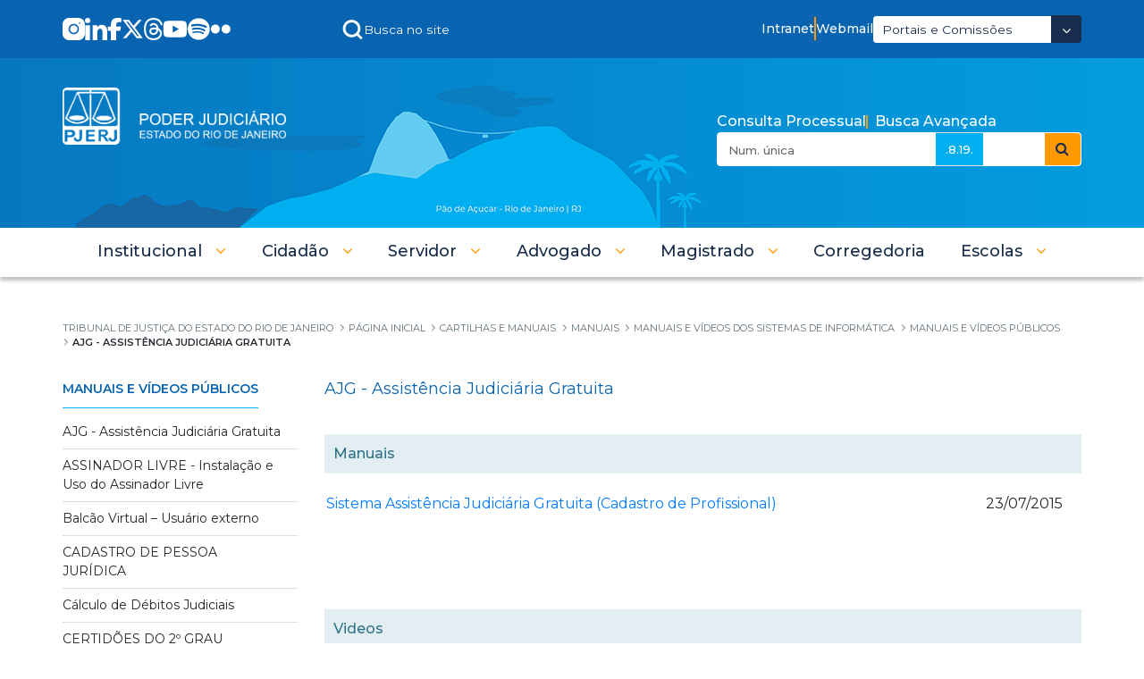

--- FILE ---
content_type: text/html;charset=UTF-8
request_url: https://portaltj.tjrj.jus.br/web/guest/intrav2/manuais/manuais/manuais-e-videos-publicos/ajg-assistencia-judiciaria-gratuita
body_size: 33912
content:
































	
		
		
			<!DOCTYPE html>





























































<html class="ltr" dir=" lang.dir" lang="pt-BR">

<html class="ltr" dir="ltr" lang="pt-BR">
	<head>
		<title>AJG - Assistência Judiciária Gratuita - Tribunal de Justiça do Estado do Rio de Janeiro</title>
		<meta content="initial-scale=1.0, width=device-width" name="viewport" />
		<meta name="google-site-verification" content="QdIyIFLhfWRn-3dS3ceKj1Tn1W9s36KIXxXDbBVhRJg" />


		<link rel="stylesheet" href="/o/theme-tjrj-new/css/jquery.bxslider.css">
		<!--<script src="https://cdn.privacytools.com.br/public_api/banner/autoblock/v3/DPqO21819141.js?t=1"  data-senna-track="permanent"></script>-->
		<script type="text/javascript" data-senna-track="permanent" src="https://cdn-prod.securiti.ai/consent/auto_blocking/ab34fcbb-ee74-4442-962f-59c56823921a/29d0a59d-1bfc-40e2-b95c-64455abe5668.js"></script>
		<script type="text/javascript" src="https://cdn.rybena.com.br/dom/master/latest/rybena.js?positionPlayer=right&positionBar=right&renderTimeout=1000"></script>

		<!-- Start Google tag (gtag.js) -->
		<script async src="https://www.googletagmanager.com/gtag/js?id=G-6HS8HC6BSR"></script>
		<script>
			window.dataLayer = window.dataLayer || [];

			function gtag() {dataLayer.push(arguments);}
			gtag('js', new Date());
			gtag('config', 'G-6HS8HC6BSR');
		</script>
		<!--  End Google Tag Manager -->

		<!-- Start Google Tag Manager -->
		<script>
			(function(w, d, s, l, i) {w[l]
						=w[l]
						||[]
						;w[l].push({'gtm.start':
								new Date().getTime(),event:'gtm.js'});
			var f = d.getElementsByTagName(s)[0],
				j = d.createElement(s),
				dl = l != 'dataLayer' ? '&l=' + l : '';
			j.async = true;
			j.src =
				'https://www.googletagmanager.com/gtm.js?id=' + i + dl;
			f.parentNode.insertBefore(j, f);
			}
			)(window, document, 'script', 'dataLayer', 'GTM-5CJ9RGD');
		</script>
		<!-- End Google Tag Manager -->
































<meta content="text/html; charset=UTF-8" http-equiv="content-type" />












<script type="importmap">{"imports":{"react-dom":"/o/frontend-js-react-web/__liferay__/exports/react-dom.js","@clayui/breadcrumb":"/o/frontend-taglib-clay/__liferay__/exports/@clayui$breadcrumb.js","@clayui/form":"/o/frontend-taglib-clay/__liferay__/exports/@clayui$form.js","@clayui/popover":"/o/frontend-taglib-clay/__liferay__/exports/@clayui$popover.js","@clayui/charts":"/o/frontend-taglib-clay/__liferay__/exports/@clayui$charts.js","@clayui/shared":"/o/frontend-taglib-clay/__liferay__/exports/@clayui$shared.js","@clayui/localized-input":"/o/frontend-taglib-clay/__liferay__/exports/@clayui$localized-input.js","@clayui/modal":"/o/frontend-taglib-clay/__liferay__/exports/@clayui$modal.js","@clayui/empty-state":"/o/frontend-taglib-clay/__liferay__/exports/@clayui$empty-state.js","react":"/o/frontend-js-react-web/__liferay__/exports/react.js","@clayui/navigation-bar":"/o/frontend-taglib-clay/__liferay__/exports/@clayui$navigation-bar.js","@clayui/color-picker":"/o/frontend-taglib-clay/__liferay__/exports/@clayui$color-picker.js","@clayui/pagination":"/o/frontend-taglib-clay/__liferay__/exports/@clayui$pagination.js","@clayui/icon":"/o/frontend-taglib-clay/__liferay__/exports/@clayui$icon.js","@clayui/table":"/o/frontend-taglib-clay/__liferay__/exports/@clayui$table.js","@clayui/autocomplete":"/o/frontend-taglib-clay/__liferay__/exports/@clayui$autocomplete.js","@clayui/slider":"/o/frontend-taglib-clay/__liferay__/exports/@clayui$slider.js","@clayui/management-toolbar":"/o/frontend-taglib-clay/__liferay__/exports/@clayui$management-toolbar.js","@clayui/multi-select":"/o/frontend-taglib-clay/__liferay__/exports/@clayui$multi-select.js","@clayui/nav":"/o/frontend-taglib-clay/__liferay__/exports/@clayui$nav.js","@clayui/time-picker":"/o/frontend-taglib-clay/__liferay__/exports/@clayui$time-picker.js","@clayui/provider":"/o/frontend-taglib-clay/__liferay__/exports/@clayui$provider.js","@clayui/upper-toolbar":"/o/frontend-taglib-clay/__liferay__/exports/@clayui$upper-toolbar.js","@clayui/panel":"/o/frontend-taglib-clay/__liferay__/exports/@clayui$panel.js","@clayui/loading-indicator":"/o/frontend-taglib-clay/__liferay__/exports/@clayui$loading-indicator.js","@clayui/list":"/o/frontend-taglib-clay/__liferay__/exports/@clayui$list.js","@clayui/drop-down":"/o/frontend-taglib-clay/__liferay__/exports/@clayui$drop-down.js","@clayui/date-picker":"/o/frontend-taglib-clay/__liferay__/exports/@clayui$date-picker.js","@clayui/label":"/o/frontend-taglib-clay/__liferay__/exports/@clayui$label.js","@clayui/data-provider":"/o/frontend-taglib-clay/__liferay__/exports/@clayui$data-provider.js","@liferay/frontend-js-api/data-set":"/o/frontend-js-dependencies-web/__liferay__/exports/@liferay$js-api$data-set.js","@clayui/core":"/o/frontend-taglib-clay/__liferay__/exports/@clayui$core.js","@clayui/pagination-bar":"/o/frontend-taglib-clay/__liferay__/exports/@clayui$pagination-bar.js","@clayui/layout":"/o/frontend-taglib-clay/__liferay__/exports/@clayui$layout.js","@clayui/multi-step-nav":"/o/frontend-taglib-clay/__liferay__/exports/@clayui$multi-step-nav.js","@liferay/frontend-js-api":"/o/frontend-js-dependencies-web/__liferay__/exports/@liferay$js-api.js","@clayui/toolbar":"/o/frontend-taglib-clay/__liferay__/exports/@clayui$toolbar.js","@clayui/css":"/o/frontend-taglib-clay/__liferay__/exports/@clayui$css.js","@clayui/badge":"/o/frontend-taglib-clay/__liferay__/exports/@clayui$badge.js","@clayui/alert":"/o/frontend-taglib-clay/__liferay__/exports/@clayui$alert.js","@clayui/link":"/o/frontend-taglib-clay/__liferay__/exports/@clayui$link.js","@clayui/card":"/o/frontend-taglib-clay/__liferay__/exports/@clayui$card.js","@clayui/progress-bar":"/o/frontend-taglib-clay/__liferay__/exports/@clayui$progress-bar.js","@clayui/tooltip":"/o/frontend-taglib-clay/__liferay__/exports/@clayui$tooltip.js","@clayui/button":"/o/frontend-taglib-clay/__liferay__/exports/@clayui$button.js","@clayui/tabs":"/o/frontend-taglib-clay/__liferay__/exports/@clayui$tabs.js","@clayui/sticker":"/o/frontend-taglib-clay/__liferay__/exports/@clayui$sticker.js"},"scopes":{}}</script><script data-senna-track="temporary">var Liferay = window.Liferay || {};Liferay.Icons = Liferay.Icons || {};Liferay.Icons.controlPanelSpritemap = 'https://portaltj.tjrj.jus.br/o/admin-theme/images/clay/icons.svg';Liferay.Icons.spritemap = 'https://portaltj.tjrj.jus.br/o/theme-tjrj-new/images/clay/icons.svg';</script>
<script data-senna-track="permanent" src="/combo?browserId=chrome&minifierType=js&languageId=pt_BR&t=1769127722925&/o/frontend-js-jquery-web/jquery/jquery.min.js&/o/frontend-js-jquery-web/jquery/init.js&/o/frontend-js-jquery-web/jquery/ajax.js&/o/frontend-js-jquery-web/jquery/bootstrap.bundle.min.js&/o/frontend-js-jquery-web/jquery/collapsible_search.js&/o/frontend-js-jquery-web/jquery/fm.js&/o/frontend-js-jquery-web/jquery/form.js&/o/frontend-js-jquery-web/jquery/popper.min.js&/o/frontend-js-jquery-web/jquery/side_navigation.js" type="text/javascript"></script>
<link data-senna-track="permanent" href="/o/frontend-theme-font-awesome-web/css/main.css?&mac=KWb8CY3oOhD728SI0G+NfXJbH/E=&browserId=chrome&languageId=pt_BR&minifierType=css&themeId=themetjrjnew_WAR_themetjrjnew" rel="stylesheet" type="text/css" />
<link data-senna-track="temporary" href="https://portaltj.tjrj.jus.br/intrav2/manuais/manuais/manuais-e-videos-publicos/ajg-assistencia-judiciaria-gratuita" rel="canonical" />
<link data-senna-track="temporary" href="https://portaltj.tjrj.jus.br/intrav2/manuais/manuais/manuais-e-videos-publicos/ajg-assistencia-judiciaria-gratuita" hreflang="pt-BR" rel="alternate" />
<link data-senna-track="temporary" href="https://portaltj.tjrj.jus.br/intrav2/manuais/manuais/manuais-e-videos-publicos/ajg-assistencia-judiciaria-gratuita" hreflang="x-default" rel="alternate" />

<meta property="og:locale" content="pt_BR">
<meta property="og:locale:alternate" content="pt_BR">
<meta property="og:site_name" content="Tribunal de Justiça do Estado do Rio de Janeiro">
<meta property="og:title" content="AJG - Assistência Judiciária Gratuita - Tribunal de Justiça do Estado do Rio de Janeiro">
<meta property="og:type" content="website">
<meta property="og:url" content="https://portaltj.tjrj.jus.br/intrav2/manuais/manuais/manuais-e-videos-publicos/ajg-assistencia-judiciaria-gratuita">


<link href="https://portaltj.tjrj.jus.br/o/theme-tjrj-new/images/favicon.ico" rel="apple-touch-icon" />
<link href="https://portaltj.tjrj.jus.br/o/theme-tjrj-new/images/favicon.ico" rel="icon" />



<link class="lfr-css-file" data-senna-track="temporary" href="https://portaltj.tjrj.jus.br/o/theme-tjrj-new/css/clay.css?browserId=chrome&amp;themeId=themetjrjnew_WAR_themetjrjnew&amp;minifierType=css&amp;languageId=pt_BR&amp;t=1769138542000" id="liferayAUICSS" rel="stylesheet" type="text/css" />









	<link href="/combo?browserId=chrome&amp;minifierType=css&amp;themeId=themetjrjnew_WAR_themetjrjnew&amp;languageId=pt_BR&amp;com_liferay_journal_content_web_portlet_JournalContentPortlet_INSTANCE_IxKCvJ4fCufp:%2Fo%2Fjournal-content-web%2Fcss%2Fmain.css&amp;com_liferay_portal_search_web_portlet_SearchPortlet:%2Fo%2Fportal-search-web%2Fcss%2Fmain.css&amp;com_liferay_product_navigation_product_menu_web_portlet_ProductMenuPortlet:%2Fo%2Fproduct-navigation-product-menu-web%2Fcss%2Fmain.css&amp;com_liferay_site_navigation_menu_web_portlet_SiteNavigationMenuPortlet_INSTANCE_header_main_navigation_menu_10136:%2Fo%2Fsite-navigation-menu-web%2Fcss%2Fmain.css&amp;t=1769138542000" rel="stylesheet" type="text/css"
 data-senna-track="temporary" id="8abcbbab" />








<script data-senna-track="temporary" type="text/javascript">
	// <![CDATA[
		var Liferay = Liferay || {};

		Liferay.Browser = {
			acceptsGzip: function() {
				return true;
			},

			

			getMajorVersion: function() {
				return 131.0;
			},

			getRevision: function() {
				return '537.36';
			},
			getVersion: function() {
				return '131.0';
			},

			

			isAir: function() {
				return false;
			},
			isChrome: function() {
				return true;
			},
			isEdge: function() {
				return false;
			},
			isFirefox: function() {
				return false;
			},
			isGecko: function() {
				return true;
			},
			isIe: function() {
				return false;
			},
			isIphone: function() {
				return false;
			},
			isLinux: function() {
				return false;
			},
			isMac: function() {
				return true;
			},
			isMobile: function() {
				return false;
			},
			isMozilla: function() {
				return false;
			},
			isOpera: function() {
				return false;
			},
			isRtf: function() {
				return true;
			},
			isSafari: function() {
				return true;
			},
			isSun: function() {
				return false;
			},
			isWebKit: function() {
				return true;
			},
			isWindows: function() {
				return false;
			}
		};

		Liferay.Data = Liferay.Data || {};

		Liferay.Data.ICONS_INLINE_SVG = true;

		Liferay.Data.NAV_SELECTOR = '#navigation';

		Liferay.Data.NAV_SELECTOR_MOBILE = '#navigationCollapse';

		Liferay.Data.isCustomizationView = function() {
			return false;
		};

		Liferay.Data.notices = [
			
		];

		(function () {
			var available = {};

			var direction = {};

			

				available['pt_BR'] = 'português\x20\x28Brasil\x29';
				direction['pt_BR'] = 'ltr';

			

			Liferay.Language = {
				available,
				direction,
				get: function(key) {
					return key;
				}
			};
		})();

		var featureFlags = {"LPS-170122":false,"LPS-190890":false,"COMMERCE-9410":false,"LPS-172903":false,"LPS-178642":false,"LPS-187284":false,"LRAC-10632":false,"LPS-187285":false,"LPS-189187":false,"LPS-114786":false,"COMMERCE-8087":false,"LRAC-10757":false,"LPS-180090":false,"LPS-170809":false,"LPS-178052":false,"LPS-189856":false,"LPS-188645":false,"LPS-182184":false,"LPS-157670":false,"COMMERCE-11026":false,"LPS-180328":false,"COMMERCE-11028":false,"LPS-169923":false,"LPS-171364":false,"LPS-192282":false,"COMMERCE-11181":false,"LPS-153714":false,"COMMERCE-10890":false,"LPS-170670":false,"LPS-169981":false,"LPS-177664":false,"LPS-177027":false,"LPS-177668":false,"LPS-172416":false,"LPS-172017":false,"LPS-163118":false,"LPS-135430":false,"LPS-134060":false,"LPS-164563":false,"LPS-122920":false,"LPS-148856":false,"LPS-173135":false,"LPS-182728":false,"LPS-167253":false,"LPS-169992":false,"LPS-187142":false,"LPS-183498":false,"LRAC-14055":false,"LPS-187854":false,"LPS-179483":false,"LPS-166479":false,"LPS-165346":false,"LPS-144527":false,"COMMERCE-8949":false,"LPS-188060":false,"LPS-149256":false,"LPS-165482":false,"COMMERCE-11287":false,"LPS-174939":false,"LPS-174816":false,"LPS-186360":false,"LPS-189430":false,"LPS-153332":false,"LPS-179669":false,"LPS-174417":false,"LPS-183882":false,"LPS-155284":false,"LPS-186558":false,"LPS-176083":false,"LPS-158675":false,"LPS-184413":false,"LPS-184016":false,"LPS-180292":false,"LPS-159643":false,"LPS-161033":false,"LPS-164948":false,"LPS-184255":false,"LPS-129412":false,"LPS-183727":false,"LPS-166126":false,"LPS-182512":false,"LPS-187846":false,"LPS-186757":false};

		Liferay.FeatureFlags = Object.keys(featureFlags).reduce(
			(acc, key) => ({
				...acc, [key]: featureFlags[key] === 'true' || featureFlags[key] === true
			}), {}
		);

		Liferay.PortletKeys = {
			DOCUMENT_LIBRARY: 'com_liferay_document_library_web_portlet_DLPortlet',
			DYNAMIC_DATA_MAPPING: 'com_liferay_dynamic_data_mapping_web_portlet_DDMPortlet',
			ITEM_SELECTOR: 'com_liferay_item_selector_web_portlet_ItemSelectorPortlet'
		};

		Liferay.PropsValues = {
			JAVASCRIPT_SINGLE_PAGE_APPLICATION_TIMEOUT: 0,
			UPLOAD_SERVLET_REQUEST_IMPL_MAX_SIZE: 104857600
		};

		Liferay.ThemeDisplay = {

			

			
				getLayoutId: function() {
					return '4619';
				},

				

				getLayoutRelativeControlPanelURL: function() {
					return '/group/guest/~/control_panel/manage';
				},

				getLayoutRelativeURL: function() {
					return '/intrav2/manuais/manuais/manuais-e-videos-publicos/ajg-assistencia-judiciaria-gratuita';
				},
				getLayoutURL: function() {
					return 'https://portaltj.tjrj.jus.br/intrav2/manuais/manuais/manuais-e-videos-publicos/ajg-assistencia-judiciaria-gratuita';
				},
				getParentLayoutId: function() {
					return '4590';
				},
				isControlPanel: function() {
					return false;
				},
				isPrivateLayout: function() {
					return 'false';
				},
				isVirtualLayout: function() {
					return false;
				},
			

			getBCP47LanguageId: function() {
				return 'pt-BR';
			},
			getCanonicalURL: function() {

				

				return 'https\x3a\x2f\x2fportaltj\x2etjrj\x2ejus\x2ebr\x2fintrav2\x2fmanuais\x2fmanuais\x2fmanuais-e-videos-publicos\x2fajg-assistencia-judiciaria-gratuita';
			},
			getCDNBaseURL: function() {
				return 'https://portaltj.tjrj.jus.br';
			},
			getCDNDynamicResourcesHost: function() {
				return '';
			},
			getCDNHost: function() {
				return '';
			},
			getCompanyGroupId: function() {
				return '156075';
			},
			getCompanyId: function() {
				return '10112';
			},
			getDefaultLanguageId: function() {
				return 'pt_BR';
			},
			getDoAsUserIdEncoded: function() {
				return '';
			},
			getLanguageId: function() {
				return 'pt_BR';
			},
			getParentGroupId: function() {
				return '10136';
			},
			getPathContext: function() {
				return '';
			},
			getPathImage: function() {
				return '/image';
			},
			getPathJavaScript: function() {
				return '/o/frontend-js-web';
			},
			getPathMain: function() {
				return '/c';
			},
			getPathThemeImages: function() {
				return 'https://portaltj.tjrj.jus.br/o/theme-tjrj-new/images';
			},
			getPathThemeRoot: function() {
				return '/o/theme-tjrj-new';
			},
			getPlid: function() {
				return '3893236';
			},
			getPortalURL: function() {
				return 'https://portaltj.tjrj.jus.br';
			},
			getRealUserId: function() {
				return '10115';
			},
			getRemoteAddr: function() {
				return '10.131.8.2';
			},
			getRemoteHost: function() {
				return '10.131.8.2';
			},
			getScopeGroupId: function() {
				return '10136';
			},
			getScopeGroupIdOrLiveGroupId: function() {
				return '10136';
			},
			getSessionId: function() {
				return '';
			},
			getSiteAdminURL: function() {
				return 'https://portaltj.tjrj.jus.br/group/guest/~/control_panel/manage?p_p_lifecycle=0&p_p_state=maximized&p_p_mode=view';
			},
			getSiteGroupId: function() {
				return '10136';
			},
			getURLControlPanel: function() {
				return '/group/control_panel?refererPlid=3893236';
			},
			getURLHome: function() {
				return 'https\x3a\x2f\x2fportaltj\x2etjrj\x2ejus\x2ebr\x2fweb\x2fguest';
			},
			getUserEmailAddress: function() {
				return '';
			},
			getUserId: function() {
				return '10115';
			},
			getUserName: function() {
				return '';
			},
			isAddSessionIdToURL: function() {
				return false;
			},
			isImpersonated: function() {
				return false;
			},
			isSignedIn: function() {
				return false;
			},

			isStagedPortlet: function() {
				
					
					
						return false;
					
				
			},

			isStateExclusive: function() {
				return false;
			},
			isStateMaximized: function() {
				return false;
			},
			isStatePopUp: function() {
				return false;
			}
		};

		var themeDisplay = Liferay.ThemeDisplay;

		Liferay.AUI = {

			

			getCombine: function() {
				return true;
			},
			getComboPath: function() {
				return '/combo/?browserId=chrome&minifierType=&languageId=pt_BR&t=1769127725512&';
			},
			getDateFormat: function() {
				return '%d/%m/%Y';
			},
			getEditorCKEditorPath: function() {
				return '/o/frontend-editor-ckeditor-web';
			},
			getFilter: function() {
				var filter = 'raw';

				
					
						filter = 'min';
					
					
				

				return filter;
			},
			getFilterConfig: function() {
				var instance = this;

				var filterConfig = null;

				if (!instance.getCombine()) {
					filterConfig = {
						replaceStr: '.js' + instance.getStaticResourceURLParams(),
						searchExp: '\\.js$'
					};
				}

				return filterConfig;
			},
			getJavaScriptRootPath: function() {
				return '/o/frontend-js-web';
			},
			getPortletRootPath: function() {
				return '/html/portlet';
			},
			getStaticResourceURLParams: function() {
				return '?browserId=chrome&minifierType=&languageId=pt_BR&t=1769127725512';
			}
		};

		Liferay.authToken = 'FrOh7FJL';

		

		Liferay.currentURL = '\x2fweb\x2fguest\x2fintrav2\x2fmanuais\x2fmanuais\x2fmanuais-e-videos-publicos\x2fajg-assistencia-judiciaria-gratuita';
		Liferay.currentURLEncoded = '\x252Fweb\x252Fguest\x252Fintrav2\x252Fmanuais\x252Fmanuais\x252Fmanuais-e-videos-publicos\x252Fajg-assistencia-judiciaria-gratuita';
	// ]]>
</script>

<script data-senna-track="temporary" type="text/javascript">window.__CONFIG__= {basePath: '',combine: true, defaultURLParams: null, explainResolutions: false, exposeGlobal: false, logLevel: 'warn', moduleType: 'module', namespace:'Liferay', reportMismatchedAnonymousModules: 'warn', resolvePath: '/o/js_resolve_modules/171de2fc-bd28-4d17-9024-376fc30955cd', url: '/combo/?browserId=chrome&minifierType=js&languageId=pt_BR&t=1769127725512&', waitTimeout: 60000};</script><script data-senna-track="permanent" src="/o/frontend-js-loader-modules-extender/loader.js?&mac=kuyYLzgmJRuntKLenfFpZdHstco=&browserId=chrome&languageId=pt_BR&minifierType=js" type="text/javascript"></script><script data-senna-track="permanent" src="/combo?browserId=chrome&minifierType=js&languageId=pt_BR&t=1769127725512&/o/frontend-js-aui-web/aui/aui/aui-min.js&/o/frontend-js-aui-web/liferay/modules.js&/o/frontend-js-aui-web/liferay/aui_sandbox.js&/o/frontend-js-aui-web/aui/attribute-base/attribute-base-min.js&/o/frontend-js-aui-web/aui/attribute-complex/attribute-complex-min.js&/o/frontend-js-aui-web/aui/attribute-core/attribute-core-min.js&/o/frontend-js-aui-web/aui/attribute-observable/attribute-observable-min.js&/o/frontend-js-aui-web/aui/attribute-extras/attribute-extras-min.js&/o/frontend-js-aui-web/aui/event-custom-base/event-custom-base-min.js&/o/frontend-js-aui-web/aui/event-custom-complex/event-custom-complex-min.js&/o/frontend-js-aui-web/aui/oop/oop-min.js&/o/frontend-js-aui-web/aui/aui-base-lang/aui-base-lang-min.js&/o/frontend-js-aui-web/liferay/dependency.js&/o/frontend-js-aui-web/liferay/util.js&/o/frontend-js-web/liferay/dom_task_runner.js&/o/frontend-js-web/liferay/events.js&/o/frontend-js-web/liferay/lazy_load.js&/o/frontend-js-web/liferay/liferay.js&/o/frontend-js-web/liferay/global.bundle.js&/o/frontend-js-web/liferay/portlet.js&/o/frontend-js-web/liferay/workflow.js&/o/oauth2-provider-web/js/liferay.js" type="text/javascript"></script>
<script data-senna-track="temporary" type="text/javascript">window.Liferay = Liferay || {}; window.Liferay.OAuth2 = {getAuthorizeURL: function() {return 'https://portaltj.tjrj.jus.br/o/oauth2/authorize';}, getBuiltInRedirectURL: function() {return 'https://portaltj.tjrj.jus.br/o/oauth2/redirect';}, getIntrospectURL: function() { return 'https://portaltj.tjrj.jus.br/o/oauth2/introspect';}, getTokenURL: function() {return 'https://portaltj.tjrj.jus.br/o/oauth2/token';}, getUserAgentApplication: function(externalReferenceCode) {return Liferay.OAuth2._userAgentApplications[externalReferenceCode];}, _userAgentApplications: {}}</script><script data-senna-track="temporary" type="text/javascript">try {var MODULE_MAIN='staging-taglib@7.0.45/index';var MODULE_PATH='/o/staging-taglib';AUI().applyConfig({groups:{stagingTaglib:{base:MODULE_PATH+"/",combine:Liferay.AUI.getCombine(),filter:Liferay.AUI.getFilterConfig(),modules:{"liferay-export-import-management-bar-button":{path:"export_import_entity_management_bar_button/js/main.js",requires:["aui-component","liferay-search-container","liferay-search-container-select"]}},root:MODULE_PATH+"/"}}});
} catch(error) {console.error(error);}try {var MODULE_MAIN='product-navigation-taglib@6.0.53/index';var MODULE_PATH='/o/product-navigation-taglib';AUI().applyConfig({groups:{controlmenu:{base:MODULE_PATH+"/",combine:Liferay.AUI.getCombine(),filter:Liferay.AUI.getFilterConfig(),modules:{"liferay-product-navigation-control-menu":{path:"control_menu/js/product_navigation_control_menu.js",requires:["aui-node","event-touch"]}},root:MODULE_PATH+"/"}}});
} catch(error) {console.error(error);}try {var MODULE_MAIN='journal-web@5.0.150/index';var MODULE_PATH='/o/journal-web';AUI().applyConfig({groups:{journal:{base:MODULE_PATH+"/js/",combine:Liferay.AUI.getCombine(),filter:Liferay.AUI.getFilterConfig(),modules:{"liferay-journal-navigation":{path:"navigation.js",requires:["aui-component","liferay-portlet-base","liferay-search-container"]},"liferay-portlet-journal":{path:"main.js",requires:["aui-base","liferay-portlet-base","liferay-util-window"]}},root:MODULE_PATH+"/js/"}}});
} catch(error) {console.error(error);}try {var MODULE_MAIN='@liferay/frontend-taglib@12.3.4/index';var MODULE_PATH='/o/frontend-taglib';AUI().applyConfig({groups:{"frontend-taglib":{base:MODULE_PATH+"/",combine:Liferay.AUI.getCombine(),filter:Liferay.AUI.getFilterConfig(),modules:{"liferay-management-bar":{path:"management_bar/js/management_bar.js",requires:["aui-component","liferay-portlet-base"]},"liferay-sidebar-panel":{path:"sidebar_panel/js/sidebar_panel.js",requires:["aui-base","aui-debounce","aui-parse-content","liferay-portlet-base"]}},root:MODULE_PATH+"/"}}});
} catch(error) {console.error(error);}try {var MODULE_MAIN='@liferay/frontend-js-state-web@1.0.17/index';var MODULE_PATH='/o/frontend-js-state-web';AUI().applyConfig({groups:{state:{mainModule:MODULE_MAIN}}});
} catch(error) {console.error(error);}try {var MODULE_MAIN='@liferay/frontend-js-react-web@5.0.30/index';var MODULE_PATH='/o/frontend-js-react-web';AUI().applyConfig({groups:{react:{mainModule:MODULE_MAIN}}});
} catch(error) {console.error(error);}try {var MODULE_MAIN='frontend-js-components-web@2.0.52/index';var MODULE_PATH='/o/frontend-js-components-web';AUI().applyConfig({groups:{components:{mainModule:MODULE_MAIN}}});
} catch(error) {console.error(error);}try {var MODULE_MAIN='exportimport-web@5.0.75/index';var MODULE_PATH='/o/exportimport-web';AUI().applyConfig({groups:{exportimportweb:{base:MODULE_PATH+"/",combine:Liferay.AUI.getCombine(),filter:Liferay.AUI.getFilterConfig(),modules:{"liferay-export-import-export-import":{path:"js/main.js",requires:["aui-datatype","aui-dialog-iframe-deprecated","aui-modal","aui-parse-content","aui-toggler","liferay-portlet-base","liferay-util-window"]}},root:MODULE_PATH+"/"}}});
} catch(error) {console.error(error);}try {var MODULE_MAIN='staging-processes-web@5.0.48/index';var MODULE_PATH='/o/staging-processes-web';AUI().applyConfig({groups:{stagingprocessesweb:{base:MODULE_PATH+"/",combine:Liferay.AUI.getCombine(),filter:Liferay.AUI.getFilterConfig(),modules:{"liferay-staging-processes-export-import":{path:"js/main.js",requires:["aui-datatype","aui-dialog-iframe-deprecated","aui-modal","aui-parse-content","aui-toggler","liferay-portlet-base","liferay-util-window"]}},root:MODULE_PATH+"/"}}});
} catch(error) {console.error(error);}try {var MODULE_MAIN='frontend-editor-alloyeditor-web@5.0.41/index';var MODULE_PATH='/o/frontend-editor-alloyeditor-web';AUI().applyConfig({groups:{alloyeditor:{base:MODULE_PATH+"/js/",combine:Liferay.AUI.getCombine(),filter:Liferay.AUI.getFilterConfig(),modules:{"liferay-alloy-editor":{path:"alloyeditor.js",requires:["aui-component","liferay-portlet-base","timers"]},"liferay-alloy-editor-source":{path:"alloyeditor_source.js",requires:["aui-debounce","liferay-fullscreen-source-editor","liferay-source-editor","plugin"]}},root:MODULE_PATH+"/js/"}}});
} catch(error) {console.error(error);}try {var MODULE_MAIN='contacts-web@5.0.51/index';var MODULE_PATH='/o/contacts-web';AUI().applyConfig({groups:{contactscenter:{base:MODULE_PATH+"/js/",combine:Liferay.AUI.getCombine(),filter:Liferay.AUI.getFilterConfig(),modules:{"liferay-contacts-center":{path:"main.js",requires:["aui-io-plugin-deprecated","aui-toolbar","autocomplete-base","datasource-io","json-parse","liferay-portlet-base","liferay-util-window"]}},root:MODULE_PATH+"/js/"}}});
} catch(error) {console.error(error);}try {var MODULE_MAIN='portal-workflow-task-web@5.0.61/index';var MODULE_PATH='/o/portal-workflow-task-web';AUI().applyConfig({groups:{workflowtasks:{base:MODULE_PATH+"/js/",combine:Liferay.AUI.getCombine(),filter:Liferay.AUI.getFilterConfig(),modules:{"liferay-workflow-tasks":{path:"main.js",requires:["liferay-util-window"]}},root:MODULE_PATH+"/js/"}}});
} catch(error) {console.error(error);}try {var MODULE_MAIN='portal-workflow-kaleo-designer-web@5.0.114/index';var MODULE_PATH='/o/portal-workflow-kaleo-designer-web';AUI().applyConfig({groups:{"kaleo-designer":{base:MODULE_PATH+"/designer/js/legacy/",combine:Liferay.AUI.getCombine(),filter:Liferay.AUI.getFilterConfig(),modules:{"liferay-kaleo-designer-autocomplete-util":{path:"autocomplete_util.js",requires:["autocomplete","autocomplete-highlighters"]},"liferay-kaleo-designer-definition-diagram-controller":{path:"definition_diagram_controller.js",requires:["liferay-kaleo-designer-field-normalizer","liferay-kaleo-designer-utils"]},"liferay-kaleo-designer-dialogs":{path:"dialogs.js",requires:["liferay-util-window"]},"liferay-kaleo-designer-editors":{path:"editors.js",requires:["aui-ace-editor","aui-ace-editor-mode-xml","aui-base","aui-datatype","aui-node","liferay-kaleo-designer-autocomplete-util","liferay-kaleo-designer-utils"]},"liferay-kaleo-designer-field-normalizer":{path:"field_normalizer.js",requires:["liferay-kaleo-designer-remote-services"]},"liferay-kaleo-designer-nodes":{path:"nodes.js",requires:["aui-datatable","aui-datatype","aui-diagram-builder","liferay-kaleo-designer-editors","liferay-kaleo-designer-utils"]},"liferay-kaleo-designer-remote-services":{path:"remote_services.js",requires:["aui-io","liferay-portlet-url"]},"liferay-kaleo-designer-templates":{path:"templates.js",requires:["aui-tpl-snippets-deprecated"]},"liferay-kaleo-designer-utils":{path:"utils.js",requires:[]},"liferay-kaleo-designer-xml-definition":{path:"xml_definition.js",requires:["aui-base","aui-component","dataschema-xml","datatype-xml"]},"liferay-kaleo-designer-xml-definition-serializer":{path:"xml_definition_serializer.js",requires:["escape","liferay-kaleo-designer-xml-util"]},"liferay-kaleo-designer-xml-util":{path:"xml_util.js",requires:["aui-base"]},"liferay-portlet-kaleo-designer":{path:"main.js",requires:["aui-ace-editor","aui-ace-editor-mode-xml","aui-tpl-snippets-deprecated","dataschema-xml","datasource","datatype-xml","event-valuechange","io-form","liferay-kaleo-designer-autocomplete-util","liferay-kaleo-designer-editors","liferay-kaleo-designer-nodes","liferay-kaleo-designer-remote-services","liferay-kaleo-designer-utils","liferay-kaleo-designer-xml-util","liferay-util-window"]}},root:MODULE_PATH+"/designer/js/legacy/"}}});
} catch(error) {console.error(error);}try {var MODULE_MAIN='dynamic-data-mapping-web@5.0.92/index';var MODULE_PATH='/o/dynamic-data-mapping-web';!function(){const a=Liferay.AUI;AUI().applyConfig({groups:{ddm:{base:MODULE_PATH+"/js/",combine:Liferay.AUI.getCombine(),filter:a.getFilterConfig(),modules:{"liferay-ddm-form":{path:"ddm_form.js",requires:["aui-base","aui-datatable","aui-datatype","aui-image-viewer","aui-parse-content","aui-set","aui-sortable-list","json","liferay-form","liferay-map-base","liferay-translation-manager","liferay-util-window"]},"liferay-portlet-dynamic-data-mapping":{condition:{trigger:"liferay-document-library"},path:"main.js",requires:["arraysort","aui-form-builder-deprecated","aui-form-validator","aui-map","aui-text-unicode","json","liferay-menu","liferay-translation-manager","liferay-util-window","text"]},"liferay-portlet-dynamic-data-mapping-custom-fields":{condition:{trigger:"liferay-document-library"},path:"custom_fields.js",requires:["liferay-portlet-dynamic-data-mapping"]}},root:MODULE_PATH+"/js/"}}})}();
} catch(error) {console.error(error);}try {var MODULE_MAIN='portal-search-web@6.0.113/index';var MODULE_PATH='/o/portal-search-web';AUI().applyConfig({groups:{search:{base:MODULE_PATH+"/js/",combine:Liferay.AUI.getCombine(),filter:Liferay.AUI.getFilterConfig(),modules:{"liferay-search-bar":{path:"search_bar.js",requires:[]},"liferay-search-custom-filter":{path:"custom_filter.js",requires:[]},"liferay-search-facet-util":{path:"facet_util.js",requires:[]},"liferay-search-modified-facet":{path:"modified_facet.js",requires:["aui-form-validator","liferay-search-facet-util"]},"liferay-search-modified-facet-configuration":{path:"modified_facet_configuration.js",requires:["aui-node"]},"liferay-search-sort-configuration":{path:"sort_configuration.js",requires:["aui-node"]},"liferay-search-sort-util":{path:"sort_util.js",requires:[]}},root:MODULE_PATH+"/js/"}}});
} catch(error) {console.error(error);}try {var MODULE_MAIN='commerce-product-content-web@4.0.101/index';var MODULE_PATH='/o/commerce-product-content-web';AUI().applyConfig({groups:{productcontent:{base:MODULE_PATH+"/js/",combine:Liferay.AUI.getCombine(),modules:{"liferay-commerce-product-content":{path:"product_content.js",requires:["aui-base","aui-io-request","aui-parse-content","liferay-portlet-base","liferay-portlet-url"]}},root:MODULE_PATH+"/js/"}}});
} catch(error) {console.error(error);}try {var MODULE_MAIN='commerce-frontend-impl@4.0.48/index';var MODULE_PATH='/o/commerce-frontend-impl';AUI().applyConfig({groups:{commercefrontend:{base:MODULE_PATH+"/js/",combine:Liferay.AUI.getCombine(),modules:{"liferay-commerce-frontend-management-bar-state":{condition:{trigger:"liferay-management-bar"},path:"management_bar_state.js",requires:["liferay-management-bar"]}},root:MODULE_PATH+"/js/"}}});
} catch(error) {console.error(error);}try {var MODULE_MAIN='calendar-web@5.0.78/index';var MODULE_PATH='/o/calendar-web';AUI().applyConfig({groups:{calendar:{base:MODULE_PATH+"/js/",combine:Liferay.AUI.getCombine(),filter:Liferay.AUI.getFilterConfig(),modules:{"liferay-calendar-a11y":{path:"calendar_a11y.js",requires:["calendar"]},"liferay-calendar-container":{path:"calendar_container.js",requires:["aui-alert","aui-base","aui-component","liferay-portlet-base"]},"liferay-calendar-date-picker-sanitizer":{path:"date_picker_sanitizer.js",requires:["aui-base"]},"liferay-calendar-interval-selector":{path:"interval_selector.js",requires:["aui-base","liferay-portlet-base"]},"liferay-calendar-interval-selector-scheduler-event-link":{path:"interval_selector_scheduler_event_link.js",requires:["aui-base","liferay-portlet-base"]},"liferay-calendar-list":{path:"calendar_list.js",requires:["aui-template-deprecated","liferay-scheduler"]},"liferay-calendar-message-util":{path:"message_util.js",requires:["liferay-util-window"]},"liferay-calendar-recurrence-converter":{path:"recurrence_converter.js",requires:[]},"liferay-calendar-recurrence-dialog":{path:"recurrence.js",requires:["aui-base","liferay-calendar-recurrence-util"]},"liferay-calendar-recurrence-util":{path:"recurrence_util.js",requires:["aui-base","liferay-util-window"]},"liferay-calendar-reminders":{path:"calendar_reminders.js",requires:["aui-base"]},"liferay-calendar-remote-services":{path:"remote_services.js",requires:["aui-base","aui-component","liferay-calendar-util","liferay-portlet-base"]},"liferay-calendar-session-listener":{path:"session_listener.js",requires:["aui-base","liferay-scheduler"]},"liferay-calendar-simple-color-picker":{path:"simple_color_picker.js",requires:["aui-base","aui-template-deprecated"]},"liferay-calendar-simple-menu":{path:"simple_menu.js",requires:["aui-base","aui-template-deprecated","event-outside","event-touch","widget-modality","widget-position","widget-position-align","widget-position-constrain","widget-stack","widget-stdmod"]},"liferay-calendar-util":{path:"calendar_util.js",requires:["aui-datatype","aui-io","aui-scheduler","aui-toolbar","autocomplete","autocomplete-highlighters"]},"liferay-scheduler":{path:"scheduler.js",requires:["async-queue","aui-datatype","aui-scheduler","dd-plugin","liferay-calendar-a11y","liferay-calendar-message-util","liferay-calendar-recurrence-converter","liferay-calendar-recurrence-util","liferay-calendar-util","liferay-scheduler-event-recorder","liferay-scheduler-models","promise","resize-plugin"]},"liferay-scheduler-event-recorder":{path:"scheduler_event_recorder.js",requires:["dd-plugin","liferay-calendar-util","resize-plugin"]},"liferay-scheduler-models":{path:"scheduler_models.js",requires:["aui-datatype","dd-plugin","liferay-calendar-util"]}},root:MODULE_PATH+"/js/"}}});
} catch(error) {console.error(error);}try {var MODULE_MAIN='item-selector-taglib@5.3.13/index.es';var MODULE_PATH='/o/item-selector-taglib';AUI().applyConfig({groups:{"item-selector-taglib":{base:MODULE_PATH+"/",combine:Liferay.AUI.getCombine(),filter:Liferay.AUI.getFilterConfig(),modules:{"liferay-image-selector":{path:"image_selector/js/image_selector.js",requires:["aui-base","liferay-item-selector-dialog","liferay-portlet-base","uploader"]}},root:MODULE_PATH+"/"}}});
} catch(error) {console.error(error);}try {var MODULE_MAIN='invitation-invite-members-web@5.0.28/index';var MODULE_PATH='/o/invitation-invite-members-web';AUI().applyConfig({groups:{"invite-members":{base:MODULE_PATH+"/invite_members/js/",combine:Liferay.AUI.getCombine(),filter:Liferay.AUI.getFilterConfig(),modules:{"liferay-portlet-invite-members":{path:"main.js",requires:["aui-base","autocomplete-base","datasource-io","datatype-number","liferay-portlet-base","liferay-util-window","node-core"]}},root:MODULE_PATH+"/invite_members/js/"}}});
} catch(error) {console.error(error);}try {var MODULE_MAIN='@liferay/document-library-web@6.0.162/document_library/js/index';var MODULE_PATH='/o/document-library-web';AUI().applyConfig({groups:{dl:{base:MODULE_PATH+"/document_library/js/legacy/",combine:Liferay.AUI.getCombine(),filter:Liferay.AUI.getFilterConfig(),modules:{"document-library-upload-component":{path:"DocumentLibraryUpload.js",requires:["aui-component","aui-data-set-deprecated","aui-overlay-manager-deprecated","aui-overlay-mask-deprecated","aui-parse-content","aui-progressbar","aui-template-deprecated","liferay-search-container","querystring-parse-simple","uploader"]}},root:MODULE_PATH+"/document_library/js/legacy/"}}});
} catch(error) {console.error(error);}</script>


<script data-senna-track="temporary" type="text/javascript">
	// <![CDATA[
		
			
				
				
			
		

		

		
	// ]]>
</script>





	
		

			

			
				<script data-senna-track="permanent" id="googleAnalyticsScript" type="text/javascript">
					(function(i, s, o, g, r, a, m) {
						i['GoogleAnalyticsObject'] = r;

						i[r] = i[r] || function() {
							var arrayValue = i[r].q || [];

							i[r].q = arrayValue;

							(i[r].q).push(arguments);
						};

						i[r].l = 1 * new Date();

						a = s.createElement(o);
						m = s.getElementsByTagName(o)[0];
						a.async = 1;
						a.src = g;
						m.parentNode.insertBefore(a, m);
					})(window, document, 'script', '//www.google-analytics.com/analytics.js', 'ga');

					

					
						
						
							ga('create', 'UA-870424-2', 'auto');
						
					

					

					

					ga('send', 'pageview');

					
						Liferay.on(
							'endNavigate',
							function(event) {
								ga('set', 'page', Liferay.ThemeDisplay.getLayoutRelativeURL());
								ga('send', 'pageview');
							}
						);
					
				</script>
			
		
		
		
	



	
		
		
		

			

			
		
	












	



















<link class="lfr-css-file" data-senna-track="temporary" href="https://portaltj.tjrj.jus.br/o/theme-tjrj-new/css/main.css?browserId=chrome&amp;themeId=themetjrjnew_WAR_themetjrjnew&amp;minifierType=css&amp;languageId=pt_BR&amp;t=1769138542000" id="liferayThemeCSS" rel="stylesheet" type="text/css" />




	<style data-senna-track="temporary" type="text/css">
		.cmp-tabs__content {
    font-weight: 400;
}

@media (max-width: 1200px){
#conteudo-web-videos iframe{
  width: 100%;
}
}

@media (max-width: 992px){
.conteudo iframe {
  width: 100%;
}
}

@media (max-width: 768px){
.bloco-conteudo iframe {
  width: 100%;
}
}




.naveg-vertical-wrapper ul.layouts.level-2,
#p_p_id_portlet_siga_ ul.layouts.level-2 {
  display: block !important;
  transition: height 0.7s;
  overflow: hidden;

  visibility: hidden;
  position: absolute;
}

.naveg-vertical-wrapper li.nav-submenu:hover ul.layouts.level-2,
#p_p_id_portlet_siga_ li.lfr-nav-item:hover ul.layouts.level-2 {
  height: var(--openHeight) !important;
}

[id*=com_liferay_journal_content_web_portlet_JournalContentPortlet] .portlet-content-container .user-tool-asset-addon-entries .lexicon-icon-print {
    display: none;
}

[id*=com_liferay_journal_content_web_portlet_JournalContentPortlet] .portlet-body hr.separator {
    display: none;
}



#portlet_com_liferay_multi_factor_authentication_web_portlet_MFAVerifyPortlet {
  padding: 20px;
  background: #FCFCFC;
  border: 1px solid #E7E7E7;
  /* border: 1px solid #EDEDED; */
  width: 400px;
  margin: 30px auto 60px;
}

#_com_liferay_multi_factor_authentication_web_portlet_MFAVerifyPortlet_otp {
  width: 100% !important;
}

#_com_liferay_multi_factor_authentication_web_portlet_MFAVerifyPortlet_phaseOne .portlet-msg-info {
    background-color: transparent;
    border-color: transparent;
    color: #000;
    padding-left: 0;
}

#_com_liferay_multi_factor_authentication_web_portlet_MFAVerifyPortlet_messageContainer .alert-success {
    background-color: transparent;
    border-color: transparent;
    color: #000;
    padding-left: 0;
}

button#_com_liferay_multi_factor_authentication_web_portlet_MFAVerifyPortlet_sendEmailButton {
    border-width: 0.0625rem;
    border-radius: 0.25rem;
    background: #00afef;
    margin-bottom: 10px;

    display: none;
    text-transform: capitalize;
    width: 328px;
}

button#_com_liferay_multi_factor_authentication_web_portlet_MFAVerifyPortlet_sendEmailButton:hover {
   opacity: 0.9;
}

button#_com_liferay_multi_factor_authentication_web_portlet_MFAVerifyPortlet_submitEmailButton {
    background: #0864b0;
    margin-bottom: 45px;
    padding-right: 14px;
    padding-left: 14px;
    border: 0px solid transparent;
    width: 100%;
}

button#_com_liferay_multi_factor_authentication_web_portlet_MFAVerifyPortlet_submitEmailButton:hover {
    opacity: 0.9;
}

div#_com_liferay_multi_factor_authentication_web_portlet_MFAVerifyPortlet_phaseOne .button-holder {
    position: absolute;
    bottom: 9px;
}

button#_com_liferay_multi_factor_authentication_web_portlet_MFAVerifyPortlet_sendEmailButton span.lfr-btn-label {
    text-transform: capitalize;
}

#_com_liferay_multi_factor_authentication_web_portlet_MFAVerifyPortlet_messageContainer {
  display: none;
}

#_com_liferay_multi_factor_authentication_web_portlet_MFAVerifyPortlet_phaseOne > div.portlet-msg-info {
  margin-bottom: 13px;
}

@media (max-width: 425px) {
  .login-container .input-container {
    width: 280px;
  }
}

@media (max-width: 375px) {
  .login-container .input-container {
    width: 240px;
  }
}

@media (max-width: 320px) {
  .login-container .input-container {
    width: 190px;
  }
}


// essa animação é utilizada apenas para adicionar um listener com JS no evento "animationstart"
// para ocultar o ícone de olho quando ocorre o autofill de senha 
.login-container #_com_liferay_login_web_portlet_LoginPortlet_password:-webkit-autofill {
  animation: autofill-detect 0.001s both;
}

@keyframes autofill-detect {
  from {
    background-color: #fff;
  }
  to {
    background-color: #fff;
  }
}


.journal-content-article .custom-print-button-container { 
z-index: 99 !important; 
right: -43px;
}


.youtube-responsive-container {
    display: flex !important;
    justify-content: center !important;
    width: 100% !important;
    max-width: 100% !important;
}

.youtube-responsive-container iframe {
    aspect-ratio: 16 / 9 !important;
    max-width: 100% !important;
    height: auto !important;
    border: 0 !important;
}

#footer .infoFooter img {
    height: 26px;
}
	</style>





	<style data-senna-track="temporary" type="text/css">

		

			

		

			

		

			

		

			

				

					

#p_p_id_com_liferay_site_navigation_breadcrumb_web_portlet_SiteNavigationBreadcrumbPortlet_ .portlet-content {

}




				

			

		

			

		

			

		

			

		

	</style>


<script data-senna-track="temporary">var Liferay = window.Liferay || {}; Liferay.CommerceContext = {"commerceAccountGroupIds":[],"accountEntryAllowedTypes":["person"],"commerceChannelId":"0","currency":{"currencyId":"401256002","currencyCode":"USD"},"commerceSiteType":0};</script><link href="/o/commerce-frontend-js/styles/main.css" rel="stylesheet" type="text/css" />
<style data-senna-track="temporary" type="text/css">
</style>
<script>
Liferay.Loader.require(
'frontend-js-spa-web@5.0.40/init',
function(frontendJsSpaWebInit) {
try {
(function() {
frontendJsSpaWebInit.default({"navigationExceptionSelectors":":not([target=\"_blank\"]):not([data-senna-off]):not([data-resource-href]):not([data-cke-saved-href]):not([data-cke-saved-href])","cacheExpirationTime":-1,"clearScreensCache":false,"portletsBlacklist":["com_liferay_nested_portlets_web_portlet_NestedPortletsPortlet","com_liferay_site_navigation_directory_web_portlet_SitesDirectoryPortlet","com_liferay_questions_web_internal_portlet_QuestionsPortlet","com_liferay_account_admin_web_internal_portlet_AccountUsersRegistrationPortlet","com_liferay_portal_language_override_web_internal_portlet_PLOPortlet","portlet_siga","portlet_siga_menu","com_liferay_login_web_portlet_LoginPortlet","com_liferay_login_web_portlet_FastLoginPortlet"],"excludedTargetPortlets":["com_liferay_users_admin_web_portlet_UsersAdminPortlet","com_liferay_server_admin_web_portlet_ServerAdminPortlet"],"validStatusCodes":[221,490,494,499,491,492,493,495,220],"debugEnabled":false,"loginRedirect":"","excludedPaths":["/c/document_library","/documents","/image"],"userNotification":{"message":"Parece que isso está demorando mais do que o esperado.","title":"Opa","timeout":30000},"requestTimeout":0})
})();
} catch (err) {
	console.error(err);
}
});

</script><script>
Liferay.Loader.require(
'@liferay/frontend-js-state-web@1.0.17',
function(FrontendJsState) {
try {
} catch (err) {
	console.error(err);
}
});

</script>



















<script data-senna-track="temporary" type="text/javascript">
	if (window.Analytics) {
		window._com_liferay_document_library_analytics_isViewFileEntry = false;
	}
</script>













<script type="text/javascript">
Liferay.on(
	'ddmFieldBlur', function(event) {
		if (window.Analytics) {
			Analytics.send(
				'fieldBlurred',
				'Form',
				{
					fieldName: event.fieldName,
					focusDuration: event.focusDuration,
					formId: event.formId,
					formPageTitle: event.formPageTitle,
					page: event.page,
					title: event.title
				}
			);
		}
	}
);

Liferay.on(
	'ddmFieldFocus', function(event) {
		if (window.Analytics) {
			Analytics.send(
				'fieldFocused',
				'Form',
				{
					fieldName: event.fieldName,
					formId: event.formId,
					formPageTitle: event.formPageTitle,
					page: event.page,
					title:event.title
				}
			);
		}
	}
);

Liferay.on(
	'ddmFormPageShow', function(event) {
		if (window.Analytics) {
			Analytics.send(
				'pageViewed',
				'Form',
				{
					formId: event.formId,
					formPageTitle: event.formPageTitle,
					page: event.page,
					title: event.title
				}
			);
		}
	}
);

Liferay.on(
	'ddmFormSubmit', function(event) {
		if (window.Analytics) {
			Analytics.send(
				'formSubmitted',
				'Form',
				{
					formId: event.formId,
					title: event.title
				}
			);
		}
	}
);

Liferay.on(
	'ddmFormView', function(event) {
		if (window.Analytics) {
			Analytics.send(
				'formViewed',
				'Form',
				{
					formId: event.formId,
					title: event.title
				}
			);
		}
	}
);

</script><script>

</script>

	</head>

	<body class="chrome controls-visible  yui3-skin-sam guest-site signed-out public-page site">

		<!-- Start Google Tag Manager (noscript) -->
		<noscript>
			<iframe title="Google Tag Manager" src="https://www.googletagmanager.com/ns.html?id=GTM-5CJ9RGD"
				height="0" width="0" class="d-none invisible">
				<p>Google Tag Manager</p>
			</iframe>
			<p>JavaScript is not enabled!</p>
		</noscript>
		<!-- End Google Tag Manager (noscript) -->














































	<nav aria-label="Links rápidos" class="bg-dark cadmin quick-access-nav text-center text-white" id="nxli_quickAccessNav">
		
			
				<a class="d-block p-2 sr-only sr-only-focusable text-reset" href="#main-content">
		Pular para o Conteúdo principal
	</a>
			
			
		
	</nav>








































































		<div class="container-fluid position-relative" id="wrapper">
			<header id="banner" role="banner">
<!-- Inicio da Navegacao Topo -->
<div id="barra" class="d-flex align-items-center">
	<div class="container navigation-container">
		<div class="atalhosWrapper">	
			<div class="menuTopoEsquerdo w-100 justify-content-between">
				<div class="redeSocial">
    <ul>
         <li>
            <a class="instagramIcon"
                href="https://www.instagram.com/tjrjoficial/" 
                target="_blank" title="Acessar o Instagram">
                    <img src="/o/theme-tjrj-new/images/icons/instagram.svg" alt="Icone do instagram do TJRJ">
            </a>
        </li>
        <li>
            <a class="linkedinIcon"
                href="https://www.linkedin.com/company/tjrjoficial/" 
                target="_blank" title="Acessar o Linkedin">
                    <img src="/o/theme-tjrj-new/images/icons/linkedin.png" alt="Icone do Linkedin do TJRJ">
            </a>
        </li>
        <li>
            <a class="facebookIcon"
                href="https://www.facebook.com/tjrjoficial" 
                target="_blank" title="Acessar o Facebook">
                    <img src="/o/theme-tjrj-new/images/icons/facebook.svg" alt="Icone do facebook do TJRJ">
            </a>
        </li>
        <li>
            <a class="xIcon"
                href="https://twitter.com/tjrjoficial" 
                target="_blank" title="Acessar o Twitter">
                <img src="/o/theme-tjrj-new/images/icons/x-twitter.svg" alt="Icone do twitter do TJRJ">
            </a>
        </li>
         <li>
            <a class="threadsIcon"
                href="https://www.threads.com/@tjrjoficial?igshid=NTc4MTIwNjQ2YQ%3D%3D" 
                target="_blank" title="Acessar o Threads">
                    <img src="/o/theme-tjrj-new/images/icons/threads.png" alt="Icone do Threads do TJRJ">
            </a>
        </li>
        <li>
            <a class="youtubeIcon"
                href="https://www.youtube.com/user/pjerjoficial" 
                target="_blank" title="Acessar o YouTube">
                    <img src="/o/theme-tjrj-new/images/icons/youtubeNew.svg" alt="Icone do youtube do TJRJ">
            </a>
        </li>
        <li>
            <a class="spotifyIcon"
                href="https://open.spotify.com/show/1UxKUZNqq8kSssLWag7DL9" 
                target="_blank" title="Acessar o Spotify">
                    <img src="/o/theme-tjrj-new/images/icons/spotify.svg" alt="Icone do spotify do TJRJ">
            </a>
        </li>
        <li>
            <a class="flickrIcon"
                href="https://www.flickr.com/photos/pjerjoficial/" 
                target="_blank" title="Acessar o Flickr">
                    <img src="/o/theme-tjrj-new/images/icons/flickr.svg" alt="Icone do flickr do TJRJ">
            </a>
        </li>
    </ul>	
</div>				<div class="p-0 col-lg-7 col-sm-6 col-2 header-search">
					<div class="header-search-widget-wrapper w-100">






































































	

	<div class="portlet-boundary portlet-boundary_com_liferay_portal_search_web_portlet_SearchPortlet_  portlet-static portlet-static-end portlet-barebone portlet-search " id="p_p_id_com_liferay_portal_search_web_portlet_SearchPortlet_">
		<span id="p_com_liferay_portal_search_web_portlet_SearchPortlet"></span>




	

	
		
			


































	
	
	
		
<section class="portlet" id="portlet_com_liferay_portal_search_web_portlet_SearchPortlet">


	<div class="portlet-content">

		<div class="autofit-float autofit-row portlet-header">

			<div class="autofit-col autofit-col-end">
				<div class="autofit-section">
					<span class="d-none">Autofit Section</span>
				</div>
			</div>
		</div>

		
			<div class=" portlet-content-container">
				


	<div class="portlet-body">



	
		
			
			
				
					







































	

	








	

				

				
					
					
						


	

		



















































































<form action="https://portaltj.tjrj.jus.br/intrav2/manuais/manuais/manuais-e-videos-publicos/ajg-assistencia-judiciaria-gratuita?p_p_id=com_liferay_portal_search_web_portlet_SearchPortlet&amp;p_p_lifecycle=0&amp;p_p_state=maximized&amp;p_p_mode=view&amp;_com_liferay_portal_search_web_portlet_SearchPortlet_mvcPath=%2Fsearch.jsp&amp;_com_liferay_portal_search_web_portlet_SearchPortlet_redirect=https%3A%2F%2Fportaltj.tjrj.jus.br%2Fintrav2%2Fmanuais%2Fmanuais%2Fmanuais-e-videos-publicos%2Fajg-assistencia-judiciaria-gratuita%3Fp_p_id%3Dcom_liferay_portal_search_web_portlet_SearchPortlet%26p_p_lifecycle%3D0%26p_p_state%3Dnormal%26p_p_mode%3Dview" class="form  " data-fm-namespace="_com_liferay_portal_search_web_portlet_SearchPortlet_" id="_com_liferay_portal_search_web_portlet_SearchPortlet_fm" method="get" name="_com_liferay_portal_search_web_portlet_SearchPortlet_fm" >
	
		<div aria-label="Busca" class="input-container" role="group">
	

	


































































	
	
	
	
	
	

		

		
			
			
			
			
				<input  class="field form-control"  id="_com_liferay_portal_search_web_portlet_SearchPortlet_formDate"    name="_com_liferay_portal_search_web_portlet_SearchPortlet_formDate"     type="hidden" value="1769153663167"   />
			
		

		
	









	<input name="p_p_id" type="hidden" value="com_liferay_portal_search_web_portlet_SearchPortlet" /><input name="p_p_lifecycle" type="hidden" value="0" /><input name="p_p_state" type="hidden" value="maximized" /><input name="p_p_mode" type="hidden" value="view" /><input name="_com_liferay_portal_search_web_portlet_SearchPortlet_mvcPath" type="hidden" value="/search.jsp" /><input name="_com_liferay_portal_search_web_portlet_SearchPortlet_redirect" type="hidden" value="https://portaltj.tjrj.jus.br/intrav2/manuais/manuais/manuais-e-videos-publicos/ajg-assistencia-judiciaria-gratuita?p_p_id=com_liferay_portal_search_web_portlet_SearchPortlet&amp;p_p_lifecycle=0&amp;p_p_state=normal&amp;p_p_mode=view" />

	<div class="form-group-autofit search-input-group">
		<div class="form-group-item">
			<div class="input-group">
				<div class="input-group-item">
					<input class="form-control input-group-inset input-group-inset-after search-input search-portlet-keywords-input" id="_com_liferay_portal_search_web_portlet_SearchPortlet_keywords" name="_com_liferay_portal_search_web_portlet_SearchPortlet_keywords" placeholder="Buscar" type="text" value="" />

					<div class="input-group-inset-item input-group-inset-item-after">
						<button class="btn btn-light btn-unstyled" onclick="_com_liferay_portal_search_web_portlet_SearchPortlet_search();" type="submit">
							






















	
	
	
		<span
			class=""

			

			
		>
			
				
				
					


	
		<span class="c-inner" tabindex="-1"  id="qfkd____"><svg aria-hidden="true" class="lexicon-icon lexicon-icon-search" focusable="false" ><use href="https://portaltj.tjrj.jus.br/o/theme-tjrj-new/images/clay/icons.svg#search"></use></svg></span>
	
	
	



	
	
		
	

				
			
		</span>
	



						</button>
					</div>
				</div>
			</div>
		</div>

		

		

		
			
			
				


































































	
	
	
	
	
	

		

		
			
			
			
			
				<input  class="field form-control"  id="_com_liferay_portal_search_web_portlet_SearchPortlet_scope"    name="_com_liferay_portal_search_web_portlet_SearchPortlet_scope"     type="hidden" value="this-site"   />
			
		

		
	









			
		
	</div>

	<script type="text/javascript">

		window._com_liferay_portal_search_web_portlet_SearchPortlet_search = function () {
			var keywords =
				document._com_liferay_portal_search_web_portlet_SearchPortlet_fm._com_liferay_portal_search_web_portlet_SearchPortlet_keywords.value;

			keywords = keywords.replace(/^\s+|\s+$/, '');

			if (keywords != '') {
				submitForm(document._com_liferay_portal_search_web_portlet_SearchPortlet_fm);
			}
		};
	

</script><script>

</script>






















































	

	
		</div>
	
</form>



<script>
AUI().use(
  'liferay-form',
function(A) {
(function() {
var $ = AUI.$;var _ = AUI._;
	Liferay.Form.register(
		{
			id: '_com_liferay_portal_search_web_portlet_SearchPortlet_fm'

			
				, fieldRules: [

					

				]
			

			
				, onSubmit: function(event) {
					_com_liferay_portal_search_web_portlet_SearchPortlet_search(); event.preventDefault();
				}
			

			, validateOnBlur: true
		}
	);

	var onDestroyPortlet = function(event) {
		if (event.portletId === 'com_liferay_portal_search_web_portlet_SearchPortlet') {
			delete Liferay.Form._INSTANCES['_com_liferay_portal_search_web_portlet_SearchPortlet_fm'];
		}
	};

	Liferay.on('destroyPortlet', onDestroyPortlet);

	
		A.all('#_com_liferay_portal_search_web_portlet_SearchPortlet_fm .input-container').removeAttribute('disabled');
	

	Liferay.fire(
		'_com_liferay_portal_search_web_portlet_SearchPortlet_formReady',
		{
			formName: '_com_liferay_portal_search_web_portlet_SearchPortlet_fm'
		}
	);
})();
});

</script>

	
	

					
				
			
		
	
	



	</div>

			</div>
		
	</div>
</section>
	

		
		
	







	</div>






						<div class="mobile-close-search" title="Fechar pesquisa na versão mobile"><span class="d-none">Close button</span></div>
					</div>
					<a class="textBuscaTopo position-absolute" title="Buscar no site">
						<img class="header-search-search-icon" src="/o/theme-tjrj-new/images/footer/busca-portal.png" alt="Icone de pesquisa">
						<span class="header-search-search-text">Busca no site</span>
					</a>
				</div>

			</div>
			<div class="d-flex flex-column menuTopoDireito px-0">
<div class="redeSocial">
    <ul>
         <li>
            <a class="instagramIcon"
                href="https://www.instagram.com/tjrjoficial/" 
                target="_blank" title="Acessar o Instagram">
                    <img src="/o/theme-tjrj-new/images/icons/instagram.svg" alt="Icone do instagram do TJRJ">
            </a>
        </li>
        <li>
            <a class="linkedinIcon"
                href="https://www.linkedin.com/company/tjrjoficial/" 
                target="_blank" title="Acessar o Linkedin">
                    <img src="/o/theme-tjrj-new/images/icons/linkedin.png" alt="Icone do Linkedin do TJRJ">
            </a>
        </li>
        <li>
            <a class="facebookIcon"
                href="https://www.facebook.com/tjrjoficial" 
                target="_blank" title="Acessar o Facebook">
                    <img src="/o/theme-tjrj-new/images/icons/facebook.svg" alt="Icone do facebook do TJRJ">
            </a>
        </li>
        <li>
            <a class="xIcon"
                href="https://twitter.com/tjrjoficial" 
                target="_blank" title="Acessar o Twitter">
                <img src="/o/theme-tjrj-new/images/icons/x-twitter.svg" alt="Icone do twitter do TJRJ">
            </a>
        </li>
         <li>
            <a class="threadsIcon"
                href="https://www.threads.com/@tjrjoficial?igshid=NTc4MTIwNjQ2YQ%3D%3D" 
                target="_blank" title="Acessar o Threads">
                    <img src="/o/theme-tjrj-new/images/icons/threads.png" alt="Icone do Threads do TJRJ">
            </a>
        </li>
        <li>
            <a class="youtubeIcon"
                href="https://www.youtube.com/user/pjerjoficial" 
                target="_blank" title="Acessar o YouTube">
                    <img src="/o/theme-tjrj-new/images/icons/youtubeNew.svg" alt="Icone do youtube do TJRJ">
            </a>
        </li>
        <li>
            <a class="spotifyIcon"
                href="https://open.spotify.com/show/1UxKUZNqq8kSssLWag7DL9" 
                target="_blank" title="Acessar o Spotify">
                    <img src="/o/theme-tjrj-new/images/icons/spotify.svg" alt="Icone do spotify do TJRJ">
            </a>
        </li>
        <li>
            <a class="flickrIcon"
                href="https://www.flickr.com/photos/pjerjoficial/" 
                target="_blank" title="Acessar o Flickr">
                    <img src="/o/theme-tjrj-new/images/icons/flickr.svg" alt="Icone do flickr do TJRJ">
            </a>
        </li>
    </ul>	
</div>
				<div class="d-flex w-100 justify-content-between justify-content-between justify-content-md-end row search-select-content flex-nowrap">					
					<div class="menuLogon d-flex align-items-center">
						<ul>
								<li>
									<a accessKey="l" href="/group/intranet" data-senna-off="true" class="orangeBorder"><span class="iconLogin"><span class="d-none">Icone de Login</span></span> Intranet</a>
								</li>
							<li>
								<a accessKey="w" href="https://outlook.office.com/" target="_blank" title="Acessar o Webmail">Webmail</a>
							</li>
						</ul>
					</div>
					<div class="p-0 col-sm-2 col-2 webmail-content">
						<a href="https://outlook.office.com/" title="Acessar o Webmail">Webmail</a>
					</div>
					<div class="p-0 col-lg-7 col-sm-6 col-8 header-nav-menu-select-widget-wrapper">






































































	

	<div class="portlet-boundary portlet-boundary_com_liferay_site_navigation_menu_web_portlet_SiteNavigationMenuPortlet_  portlet-static portlet-static-end portlet-barebone portlet-navigation " id="p_p_id_com_liferay_site_navigation_menu_web_portlet_SiteNavigationMenuPortlet_INSTANCE_header_select_navigation_menu_10136_">
		<span id="p_com_liferay_site_navigation_menu_web_portlet_SiteNavigationMenuPortlet_INSTANCE_header_select_navigation_menu_10136"></span>




	

	
		
			


































	
	
	
		
<section class="portlet" id="portlet_com_liferay_site_navigation_menu_web_portlet_SiteNavigationMenuPortlet_INSTANCE_header_select_navigation_menu_10136">


	<div class="portlet-content">

		<div class="autofit-float autofit-row portlet-header">

			<div class="autofit-col autofit-col-end">
				<div class="autofit-section">
					<span class="d-none">Autofit Section</span>
				</div>
			</div>
		</div>

		
			<div class=" portlet-content-container">
				


	<div class="portlet-body">



	
		
			
			
				
					







































	

	








	

				

				
					
					
						


	

		




















	

		

		
			
					
  <div class="input-group sites-tjrj-container">
		<button accessKey="s" type="button" class="btn btn-link dropdown-button">Portais e Comissões</button>
    
    <div class="input-group-append">
      <button class="btn btn-outline-secondary dropdown-toggle" type="button" data-toggle="dropdown" aria-haspopup="true" aria-expanded="false"><i class="icon-angle-down"><span class="d-none">Icon angle down</span></i></button>
      
      <div class="dropdown-menu dropdown-tjrj-new">
          
          <div class="sites-descricao">
            <a class="dropdown-item sites-tjrjnew-topo" href="https://portaltj.tjrj.jus.br/web/centro-de-inteligencia">Centro de Inteligência
            </a>
          </div>
          
          <div class="sites-descricao">
            <a class="dropdown-item sites-tjrjnew-topo" href="https://portaltj.tjrj.jus.br/web/guest/comaq">COMAQ
                <p class="descricao-tjrjnew-topo">
                  Comissão de Políticas Institucionais para Eficiência Operacional e Qualidade dos Serviços Judiciais
                </p>
            </a>
          </div>
          
          <div class="sites-descricao">
            <a class="dropdown-item sites-tjrjnew-topo" href="https://portaltj.tjrj.jus.br/web/guest/acessibilidade">COMAI
                <p class="descricao-tjrjnew-topo">
                  Comissão Permanente de Acessibilidade
                </p>
            </a>
          </div>
          
          <div class="sites-descricao">
            <a class="dropdown-item sites-tjrjnew-topo" href="https://portaltj.tjrj.jus.br/web/guest/institucional/comite-gestor-regional-1-grau">Comitê Gestor Regional da Política de Atenção Prioritária ao 1º Grau de Jurisdição
            </a>
          </div>
          
          <div class="sites-descricao">
            <a class="dropdown-item sites-tjrjnew-topo" href="https://portaltj.tjrj.jus.br/web/guest/comites-de-promocao-de-igualdade-de-genero-e-de-prevencao-e-enfrentamento-dos-assedios-moral-e-sexual-e-da-discriminacao-cogens">COGENS
                <p class="descricao-tjrjnew-topo">
                  Comitês de Promoção da Igualdade de Gênero e de Prevenção e Enfrentamento dos Assédios Moral e Sexual e da Discriminação
                </p>
            </a>
          </div>
          
          <div class="sites-descricao">
            <a class="dropdown-item sites-tjrjnew-topo" href="https://portaltj.tjrj.jus.br/observatorio-judicial-violencia-mulher/coordenadoria-estadual-da-mulher-em-situacao-de-violencia-domestica-e-familiar-coem">COEM
                <p class="descricao-tjrjnew-topo">
                  Coordenadoria Estadual da Mulher em Situação de Violência Doméstica e Familiar
                </p>
            </a>
          </div>
          
          <div class="sites-descricao">
            <a class="dropdown-item sites-tjrjnew-topo" href="https://www.tjrj.jus.br/pt/estatisticas/sala-iris">Estatísticas
            </a>
          </div>
          
          <div class="sites-descricao">
            <a class="dropdown-item sites-tjrjnew-topo" href="https://portaltj.tjrj.jus.br/web/gmf">GMF
                <p class="descricao-tjrjnew-topo">
                  Grupo de Monitoramento e Fiscalização do Sistema Carcerário no âmbito do PJERJ
                </p>
            </a>
          </div>
          
          <div class="sites-descricao">
            <a class="dropdown-item sites-tjrjnew-topo" href="https://portaltj.tjrj.jus.br/web/museu">Museu da Justiça
            </a>
          </div>
          
          <div class="sites-descricao">
            <a class="dropdown-item sites-tjrjnew-topo" href="https://portaltj.tjrj.jus.br/nucleo-de-atencao-e-promocao-a-justica-social-napjus">NAPJUS
                <p class="descricao-tjrjnew-topo">
                  Núcleo de Atenção e Promoção à Justiça Social
                </p>
            </a>
          </div>
          
          <div class="sites-descricao">
            <a class="dropdown-item sites-tjrjnew-topo" href="https://portaltj.tjrj.jus.br/web/nucleo-de-cooperacao/pagina-inicial">NUCOOP
                <p class="descricao-tjrjnew-topo">
                  Núcleo de Cooperação
                </p>
            </a>
          </div>
          
          <div class="sites-descricao">
            <a class="dropdown-item sites-tjrjnew-topo" href="https://portaltj.tjrj.jus.br/web/guest/institucional/mediacao">NUPEMEC
                <p class="descricao-tjrjnew-topo">
                  Núcleo Permanente de Métodos Consensuais de Solução de Conflitos - Mediação e Conciliação
                </p>
            </a>
          </div>
          
          <div class="sites-descricao">
            <a class="dropdown-item sites-tjrjnew-topo" href="https://portaltj.tjrj.jus.br/web/guest/observatorio-judicial-violencia-mulher">Observatório Judicial de Violência Contra a Mulher
            </a>
          </div>
          
          <div class="sites-descricao">
            <a class="dropdown-item sites-tjrjnew-topo" href="https://portaltj.tjrj.jus.br/web/guest/codiv">Portal da Dívida Ativa
            </a>
          </div>
          
          <div class="sites-descricao">
            <a class="dropdown-item sites-tjrjnew-topo" href="https://portaltj.tjrj.jus.br/web/guest/governanca-institucional">Portal da Governança
            </a>
          </div>
          
          <div class="sites-descricao">
            <a class="dropdown-item sites-tjrjnew-topo" href="https://portaltj.tjrj.jus.br/web/portal-da-infancia-e-juventude/home">Portal da Infância e Juventude e Idoso
            </a>
          </div>
          
          <div class="sites-descricao">
            <a class="dropdown-item sites-tjrjnew-topo" href="https://portaltj.tjrj.jus.br/web/guest/lgpd">Portal da LGPD
            </a>
          </div>
          
          <div class="sites-descricao">
            <a class="dropdown-item sites-tjrjnew-topo" href="https://portaltj.tjrj.jus.br/web/portal-conhecimento">Portal do Conhecimento
            </a>
          </div>
          
          <div class="sites-descricao">
            <a class="dropdown-item sites-tjrjnew-topo" href="https://portaltj.tjrj.jus.br/portal-do-direito-e-saude">Portal do Direito e Saúde
            </a>
          </div>
          
          <div class="sites-descricao">
            <a class="dropdown-item sites-tjrjnew-topo" href="https://portaltj.tjrj.jus.br/web/portal-do-vitaliciamento">Portal do Vitaliciamento
            </a>
          </div>
          
          <div class="sites-descricao">
            <a class="dropdown-item sites-tjrjnew-topo" href="https://portaltj.tjrj.jus.br/web/juizados-especiais">Portal dos Juizados Especiais
            </a>
          </div>
          
          <div class="sites-descricao">
            <a class="dropdown-item sites-tjrjnew-topo" href="https://portaltj.tjrj.jus.br/web/precatorios">Portal dos Precatórios
            </a>
          </div>
          
          <div class="sites-descricao">
            <a class="dropdown-item sites-tjrjnew-topo" href="https://portaltj.tjrj.jus.br/portal-dos-precedentes-e-acoes-coletivas">Portal dos Precedentes e Ações Coletivas
            </a>
          </div>
          
          <div class="sites-descricao">
            <a class="dropdown-item sites-tjrjnew-topo" href="https://portaltj.tjrj.jus.br/group/sgtec/noticias">Portal SGTEC
            </a>
          </div>
          
          <div class="sites-descricao">
            <a class="dropdown-item sites-tjrjnew-topo" href="https://portaltj.tjrj.jus.br/web/guest/seguranca-da-informacao">Segurança da Informação
            </a>
          </div>
          
          <div class="sites-descricao">
            <a class="dropdown-item sites-tjrjnew-topo" href="https://portaltj.tjrj.jus.br/web/juizados-especiais/turmas-recursais-e-turmas-de-uniformizacao">Turmas Recursais e Turmas de Uniformização
            </a>
          </div>
      </div>
    </div>
  </div>

<script>
	const dropdownButton = document.querySelector(".sites-tjrj-container .dropdown-button");
	
	dropdownButton.onclick = (event) => {
		event.stopPropagation();
		document.querySelector(".sites-tjrj-container .dropdown-toggle").click();
	}
</script>

<style>	
	.sites-tjrj-container {
		flex-wrap: nowrap;
	}
	.menuLogon > ul > li > .orangeBorder > .iconLogin {
  display: none !important;
}	
	
	.sites-tjrj-container .dropdown-button {
		background: white;
    border-radius: 0.25rem 0 0 0.25rem;
    font-size: 13.8px;
    height: 30px;
    line-height: 1.5;
    color: var(--azul-escuro);
    margin: 1px 0 0;
    padding: 0 10px;
    flex: 1;
		width: 220px;
		text-decoration: none;
		text-align: left;
		border: none;
	}
	@media (min-width: 450px){
		.signed-in .sites-tjrj-container .dropdown-button{
		width: 333px;
		}
	}
</style>
			
			
		
	
	
	
	


	
	

					
				
			
		
	
	



	</div>

			</div>
		
	</div>
</section>
	

		
		
	







	</div>






					</div>
				</div>
			</div>
		</div>
	</div>	
</div>
<!-- Fim da Navegacao Topo -->

<!-- Inicio do Banner -->
<div class="bannerPrincipalTJRJ" style="background-image: url(https://portaltj.tjrj.jus.br/documents/10136/401919710/pao-de-acucar.png2600.png/2a12ccb0-3937-1102-71e7-4570bdabc69d?version=1.0&t=1750880814491);">
	<div class="menuObjMobile">
		<button title="Abrir menu mobile" class="navbar-toggler menuMobileSVG" type="button" id="openMenuMobile">
			<span class="d-none">Abrir menu mobile</span>
  		</button>
	</div>
	<div class="container banner-container">
		<div class="controleRotativo">
			<div class="logoMenuConsulta justify-content-between">
				<div class="d-flex align-items-start h-100" title="TJRJ">
					<a accessKey="h" href=https://portaltj.tjrj.jus.br/web/guest>
						<div class="logoTJRJ">
							<img src="/o/theme-tjrj-new/images/header/logo-tjrj.png" alt="Logo TJRJ">
						</div>
					</a>
				</div>
				<div class="portletConsultaProce align-items-center">




































	

	<div class="portlet-boundary portlet-boundary_portletconsultaprocessualatual_  portlet-static portlet-static-end portlet-barebone portlet-consulta-processual " id="p_p_id_portletconsultaprocessualatual_">
		<span id="p_portletconsultaprocessualatual"></span>




	

	
		
			


































	
	
	
		
<section class="portlet" id="portlet_portletconsultaprocessualatual">


	<div class="portlet-content">

		<div class="autofit-float autofit-row portlet-header">

			<div class="autofit-col autofit-col-end">
				<div class="autofit-section">
					<span class="d-none">Autofit Section</span>
				</div>
			</div>
		</div>

		
			<div class=" portlet-content-container">
				


	<div class="portlet-body">



	
		
			
			
				
					







































	

	








	

				

				
					
					
						


	

		










<script>
	//definicao da variavel para scripts legados de outros sistemas,
	//que utilizaram o $jq (jQuery) do portal antigo.
	var $jq = $;
</script>
<div class='consulta-inicial'>

	<div class="topo"><span class="d-none">Topo</span></div>

	<div class='meio'>
		<div class="conteudo titulo"><span class="d-none">Conteudo do titulo</span></div>

		<div class="conteudo formulario-">
			












<link href="/o/br.jus.tjrj.dxp.portal.consultaprocessualAtual/css/portlet-consulta-processual-inicial.css" rel="stylesheet" type="text/css">

<style>
	#numeracaoUnica .parte-1-proccnj,
	#numeracaoUnica .parte-2-proccnj {
		height: 38px;
		max-width: 245px;
	} 

	#numeracaoUnica label {
		height: 38px;
		width: 53px;
	}
</style>


	<div class="busca-avancada">
		<span class="first">Consulta Processual </span> <a href="/processos" target="_self" class="orangeBorder">Busca Avançada</a>
	</div>


<div class="consulta-incial formulario">

	<form	id="form"
			class="form-consulta"
			name="formConsInicial" 
			method="post" 
			enctype="application/x-www-form-urlencoded" 
	 		onsubmit="return validaFormConsInicial(this);">

			<div id="selOpacaoNumeracao" style=" display:none">
				





















































<div class="form-group input-select-wrapper">
	

	

	<select class="form-control"  id="selOpcaoNumeracao"  name="selOpcaoNumeracao" onChange="mudarNumeracao();mudarLabel();restringirConteudo();consProcIni.definirOrigemPadrao('1')"  title="Deseja buscar pela Numeração Única ou Númeração Antiga?"  >
		

		

		<option class=""  selected  value="1"  >

Num. única</option>
						
						
						
								

















































<option class=""    value="2"  >

Num. antiga</option>
	</select>

	

	
</div>
			</div>
	        
	    <div id="numeracaoAntiga"  style="display: none">
	      <!-- elemento necessÃ¡rio para a consulta de execuÃ§Ã£o fiscal -->
	      <input type="hidden" value="" name="N" id="N" />
	      
			





















































<div class="form-group input-select-wrapper">
	
		<label class=" control-label" for="selOrigem">
			Origem:

			

			

			
		</label>
	

	

	<select class="form-control"  id="selOrigem"  name="form:btorigem" onChange="textoOpcionalVep(this.value); alterar(this.value); mensagemExecucaoFiscal(); mudarLabel(); restringirConteudo();"  title="Selecione a origem desejada"  >
		

		

		<option class=""    value="1"  >

Juizado / 1ªInst</option>
				

















































<option class=""    value="2"  >

TJ (2ªInst)</option>
				

















































<option class=""    value="5"  >

Precatórios Judiciais</option>
				

















































<option class=""    value="7"  >

Cons. Magistratura</option>
	</select>

	

	
</div>

	      <span id="form:selectOneRadio">
	      	<span id="opcaoSegundaInstancia" style="display: none; margin-top: 5px;">
	      		<span id="form:selectOneRadio1">
	              <span class="d-inline-block mb-2" title="Número de processo">
	              	  


























































	<div class="radio">





	<label class="" for="form-selectOneRadio1_1">
		





	
	
	

		

		<input checked class="field"  id="form-selectOneRadio1_1" name="form:selectOneRadio1" onChange="aplicarMascara(document.getElementById('selOrigem').value); mudarLabel();"  title="Número de processo" type="radio" value="1"   />
	
	
	
	





	
			Num. de Processo
		</label>
	



	</div>



	              </span>
	              <br />
	              <span class="d-inline-block mb-2" title="Número de protocolo">
	              	  


























































	<div class="radio">





	<label class="" for="form-selectOneRadio1_3">
		





	
	
	

		

		<input  class="field"  id="form-selectOneRadio1_3" name="form:selectOneRadio1" onChange="aplicarMascara(document.getElementById('selOrigem').value); mudarLabel();"  title="Número de protocolo" type="radio" value="2"   />
	
	
	
	





	
			Num. de Protocolo
		</label>
	



	</div>



	              </span>
	  
	              <br />
	          	</span>
	          </span>
	       </span>
	          
	      	<div class="mt-1"><span class="d-none">Espaçamento</span></div>
	      
	      	<label id="labelNumeroProcesso">
	          	Número de processo:</label><br />
	      	<label id="labelNumero" for="txtNumero" class="d-none">Número:</label>
	          	      
	  		


























































	<div class="form-group form-group-inline consulta-processual-input input-text-wrapper">









	
	
	
	
	
	

		

		
			
			
			
			
				<input  class="field txtInput form-control"  id="txtNumero"    name="form:btnumero"    title="Informe o número do processo" type="text" value=""  maxlength="20"  />
			
		

		
	







	</div>



	          
	  	  	<span id="texto_opcional_vep" style="display:none">ou</span>
	  	  
	      	<span id='form:mensagem'><span class="d-none">Mensagem</span></span>
	      	<span id="opcaoVep" style="display: none;">
		  		


























































	<div class="form-group form-group-inline consulta-processual-input sem-margem input-text-wrapper">





	<label class=" control-label" for="form:nprotocolo">
		
				Número de Protocolo:
			</label>
		





	
	
	
	
	
	

		

		
			
			
			
			
				<input  class="field txtInput form-control"  id="form:nprotocolo"    name="form:nprotocolo"     type="text" value=""   />
			
		

		
	





	



	</div>



	          
				<span>ou</span>
				
	          <div id="form:tipoConsulta">
	              <div>
	              	  


























































	<div class="radio">





	<label class="" for="form-tipoConsulta_1">
		





	
	
	

		

		<input checked class="field"  id="form-tipoConsulta_1" name="form:tipoConsulta"    type="radio" value="ifp"   />
	
	
	
	





	
			IFP
		</label>
	



	</div>



	              </div>
	              <div>
	              	  


























































	<div class="radio">





	<label class="" for="form-tipoConsulta_3">
		





	
	
	

		

		<input  class="field"  id="form-tipoConsulta_3" name="form:tipoConsulta"    type="radio" value="numero"   />
	
	
	
	





	
			Nº VEP
		</label>
	



	</div>



	              </div>
	          </div>
	          
	          


























































	<div class="form-group form-inline consulta-processual-input sem-margem input-text-wrapper">





	<label class=" control-label" for="form:id">
		
				ID:
			</label>
		





	
	
	
	
	
	

		

		
			
			
			
			
				<input  class="field txtInput form-control"  id="form:id"    name="form:id"     type="text" value=""  onblur="formataIDVEP(this)"  />
			
		

		
	





	



	</div>



	      </span>
	      
		  <div class="mt-1 mb-3"><span class="d-none">Espaçamento</span></div>
	      
	      <div class="button-holder pull-right" >
                






















































	
	
		<button
			class="btn btn-consulta-atual btn-primary"

			

			id="form:commandButton2"

			
				name="form:commandButton2"
			

			
				
				
			

			type="submit"

			
			title="Pesquisar" 
		>
	



	<i class="icon-search"></i>



	<span class="lfr-btn-label">Salvar</span>





	
	
		</button>
	







	      		
			</div>
	      <div class="clearfix mt-1"><span class="d-none">clearfix</span></div>
	      
	      <div id="mensagemExecucao" style="display: none; text-align: justify;">
	          Para visualizar os andamentos processuais posteriores ao dia 08 de dezembro da execução
	          fiscal estadual. Utilize a opção "Juizado / 1ª Instância" Os movimentos anteriores
	          a essa data e os movimentos não cartorários permaneceram disponíveis pela opção
	          "Execução Fiscal Estadual"
	      </div>
	  </div> 
	  <div id="numeracaoUnica" class="d-flex align-items-center" style=" display: flex;">
			<label for="parte1ProcCNJ" class="d-none">Num. única</label>
	  		


























































	<div class="form-group form-group-inline form-inline consulta-processual-input sem-margem input-text-wrapper">









	
	
	
	
	
	

		

		
			
			
			
			
				<input  class="field txtInput parte-1-proccnj form-control"  id="parte1ProcCNJ"    name="parte1ProcCNJ"   placeholder="Num. única" title="Informe Primeira parte da numeração do processo" type="text" value=""  accesskey="c" size="15" maxlength="25"  />
			
		

		
	







	</div>



	  			
			<label class="d-flex flex-shrink-0 justify-content-center align-items-center border-top border-bottom">.8.19.</label>
			
			<label for="parte2ProcCNJ" class="d-none">Num. única 2</label>
	  		


























































	<div class="form-group form-group-inline form-inline consulta-processual-input sem-margem input-text-wrapper">









	
	
	
	
	
	

		

		
			
			
			
			
				<input  class="field txtInput parte-2-proccnj form-control"  id="parte2ProcCNJ"    name="parte2ProcCNJ"    title="Informe o último conjunto da numeração do processo" type="text" value=""  size="6" maxlength="4"  />
			
		

		
	







	</div>


			
			
	        <br>
	        <span id='mensagemCNJ'><span class="d-none">Mensagem CNJ</span></span>
	        
	      	<br />
	      	
	      	<div class="button-holder pull-right" >
		     	






















































	
	
		<button
			class="btn btn-consulta-atual btn-primary"

			

			id="form:commandButton3"

			
				name="form:commandButton3"
			

			
				
				
			

			type="submit"

			
			title="Pesquisar" 
		>
	



	<i class="icon-search"></i>







	
	
		</button>
	







		      		
		    </div>
	      	
	      	<div class="clearfix"><span class="d-none">Clearfix</span></div>
		</div>
	</form>
	

</div>

<script>
AUI().use(
  'aui-base',
function(A) {
(function() {
var $ = AUI.$;var _ = AUI._;
	$(document).ready(function() {
		
	});
})();
});

</script>

		</div>

		<!--<select id="cons-inicial-outras-select" onchange="abrirMenuConsulta(this.value)">
			<option>-- Outras Consultas --</option>
			<option value="/web/guest/por-nome">Por Nome</option>
			<option value="/web/guest/por-oab">Por OAB</option>
			<option value="/web/guest/consultas/judiciais/por-nome-advogado">Por nome do advogado</option>
			<option value="/web/guest/consulta/processos/precatorios/por-nome">Precatórios Judiciais</option>
			<option value="/web/guest/consultas/banco-conhecimento/banco-conhecimento/acoes-civis-publicas">Ações Civis Públicas</option>
			<option value="/web/guest/jurisprudencia">Jurisprudência</option>
		</select>
		<div id="cons-inicial-outras-links">
			<a href="/web/guest/por-nome">Por Nome</a>
			<a href="/web/guest/por-oab">Por OAB</a>
			<a href="/web/guest/consultas/judiciais/por-nome-advogado">Por nome do advogado</a>
			<a href="/web/guest/consulta/processos/precatorios/por-nome">Precatórios Judiciais</a>
			<a href="/web/guest/consultas/banco-conhecimento/banco-conhecimento/acoes-civis-publicas" class="link-divisao">Ações Civis Públicas</a>
			<a href="/web/guest/jurisprudencia">Jurisprudência</a>
		</div>-->

	</div>
	<div class='inferior'><span class="d-none">Inferior</span></div>
</div>

	
	

					
				
			
		
	
	



	</div>

			</div>
		
	</div>
</section>
	

		
		
	







	</div>






				</div>
			</div>
		</div>
	</div>
</div>

<!-- Fim do Banner -->






































































	

	<div class="portlet-boundary portlet-boundary_com_liferay_site_navigation_menu_web_portlet_SiteNavigationMenuPortlet_  portlet-static portlet-static-end portlet-barebone portlet-navigation " id="p_p_id_com_liferay_site_navigation_menu_web_portlet_SiteNavigationMenuPortlet_INSTANCE_header_main_navigation_menu_10136_">
		<span id="p_com_liferay_site_navigation_menu_web_portlet_SiteNavigationMenuPortlet_INSTANCE_header_main_navigation_menu_10136"></span>




	

	
		
			


































	
	
	
		
<section class="portlet" id="portlet_com_liferay_site_navigation_menu_web_portlet_SiteNavigationMenuPortlet_INSTANCE_header_main_navigation_menu_10136">


	<div class="portlet-content">

		<div class="autofit-float autofit-row portlet-header">

			<div class="autofit-col autofit-col-end">
				<div class="autofit-section">
					<span class="d-none">Autofit Section</span>
				</div>
			</div>
		</div>

		
			<div class=" portlet-content-container">
				


	<div class="portlet-body">



	
		
			
			
				
					







































	

	








	

				

				
					
					
						


	

		




















	

		

		
			
				
<nav aria-label=" site-pages" class="sort-pages modify-pages menu-mobile-content" id="navigation" role="navigation">
	<div class="container position-relative" id="menuMobileTJRJ">
		<div class="imgArrowLeftLogin">
			<img src="/o/theme-tjrj-new/images/icons/arrow-left.png" aria-hidden="true" alt="Seta para a esquerda">
		</div>

		<div class="dadosLogin">
			<ul>
					<li>
						<a href="#" data-href="https://portaltj.tjrj.jus.br/c/portal/login?p_l_id=3893236" class="btn login-button">Intranet</a>
					</li>
			</ul>
		</div>

		<ul role="menubar" class="position-relative firstMenu">


				<li class="" id="layout_401652933" role="presentation">
					<a aria-haspopup='true' aria-expanded='false' href="#" data-href="https://portaltj.tjrj.jus.br/institucional"  role="button">
						<span> Institucional</span>
						<i class=" icon-angle-down"></i>
					</a>

						<ul class="child-menu flex-column secondMenu" role="menu">
								
								<div class="row">
										<div class="wrapper-categorized-pages d-flex flex-column col-3">
											<div>
												<span class="category-title d-inline-block mb-3" tabindex="-1">
													Estrutura do TJRJ
												</span>
											</div>


												<li class=" mb-2 d-flex align-items-center" id="layout_401659259" role="presentation">
													<a href="" data-href="https://portaltj.tjrj.jus.br/web/guest/institucional/tribunal/tribunal-pleno/tribunal-pleno"  role="menuitem">Tribunal Pleno</a>

												</li>

												<li class=" mb-2 d-flex align-items-center" id="layout_401659260" role="presentation">
													<a href="" data-href="https://portaltj.tjrj.jus.br/web/guest/institucional/presidencia/presidencia"  role="menuitem">Presidência</a>

												</li>

												<li class=" mb-2 d-flex align-items-center" id="layout_401659261" role="presentation">
													<a href="" data-href="https://portaltj.tjrj.jus.br/web/cgj"  role="menuitem">Corregedoria</a>

												</li>

												<li class=" mb-2 d-flex align-items-center" id="layout_401659262" role="presentation">
													<a href="" data-href="https://portaltj.tjrj.jus.br/web/guest/vice-presidencias"  role="menuitem">Vice-Presidência</a>

												</li>

												<li class=" mb-2 d-flex align-items-center" id="layout_401659263" role="presentation">
													<a href="" data-href="https://portaltj.tjrj.jus.br/web/guest/institucional/tribunal/org_especial/org_especial"  role="menuitem">Órgão Especial</a>

												</li>

												<li class=" mb-2 d-flex align-items-center" id="layout_401659264" role="presentation">
													<a href="" data-href="https://portaltj.tjrj.jus.br/web/guest/tribunal-de-justica/conselho-da-magistratura1"  role="menuitem">Conselho da Magistratura</a>

												</li>

												<li class=" mb-2 d-flex align-items-center" id="layout_401660955" role="presentation">
													<a href="" data-href="https://portaltj.tjrj.jus.br/web/guest/orgaos-julgadores"  role="menuitem">Órgãos Julgadores</a>

														<i class="icon-angle-right menuChildrenTJRJ"></i>	
												</li>

												<li class=" mb-2 d-flex align-items-center" id="layout_401660956" role="presentation">
													<a href="" data-href="https://portaltj.tjrj.jus.br/web/guest/institucional/secretarias-gerais"  role="menuitem">Secretarias Gerais</a>

														<i class="icon-angle-right menuChildrenTJRJ"></i>	
												</li>

												<li class=" mb-2 d-flex align-items-center" id="layout_401660961" role="presentation">
													<a href="" data-href="https://portaltj.tjrj.jus.br/web/guest/institucional/estrutura-do-tjrj/estrutura-organizacional"  role="menuitem">Estrutura Organizacional</a>

														<i class="icon-angle-right menuChildrenTJRJ"></i>	
												</li>
										</div>
										<div class="wrapper-categorized-pages d-flex flex-column col-3">
											<div>
												<span class="category-title d-inline-block mb-3" tabindex="-1">
													Conheça o TJRJ
												</span>
											</div>


												<li class=" mb-2 d-flex align-items-center" id="layout_401654047" role="presentation">
													<a href="" data-href="https://portaltj.tjrj.jus.br/web/guest/historia-do-tribunal-de-justica-do-rj"  role="menuitem">História do TJRJ</a>

												</li>

												<li class=" mb-2 d-flex align-items-center" id="layout_401654048" role="presentation">
													<a href="" data-href="https://portaltj.tjrj.jus.br/web/museu"  role="menuitem">Museu da Justiça</a>

												</li>

												<li class=" mb-2 d-flex align-items-center" id="layout_401660966" role="presentation">
													<a href="" data-href="https://portaltj.tjrj.jus.br/web/guest/institucional/conheca-o-tjrj/presidentes-do-tjrj"  role="menuitem">Presidentes do TJRJ</a>

												</li>

												<li class=" mb-2 d-flex align-items-center" id="layout_405326106" role="presentation">
													<a href="" data-href="https://portaltj.tjrj.jus.br/institucional/conheca-o-tjrj/selos-e-premios"  role="menuitem">Selos e Prêmios</a>

												</li>
										</div>
										<div class="wrapper-categorized-pages d-flex flex-column col-3">
											<div>
												<span class="category-title d-inline-block mb-3" tabindex="-1">
													Consultas
												</span>
											</div>


												<li class=" mb-2 d-flex align-items-center" id="layout_401655994" role="presentation">
													<a href="" data-href="https://portaltj.tjrj.jus.br/documents/10136/270293342/Codigo-de-etica.pdf"  role="menuitem">Código de Ética</a>

												</li>

												<li class=" mb-2 d-flex align-items-center" id="layout_401655995" role="presentation">
													<a href="" data-href="https://portaltj.tjrj.jus.br/web/guest/institucional/consultas/convenios-pjerj"  role="menuitem">Convênios PJERJ</a>

												</li>

												<li class=" mb-2 d-flex align-items-center" id="layout_403104765" role="presentation">
													<a href="" data-href="https://comunica.pje.jus.br/consulta" target="_blank" role="menuitem">Diário de Justiça Eletrônico Nacional - DJEN/CNJ</a>

												</li>

												<li class=" mb-2 d-flex align-items-center" id="layout_401679385" role="presentation">
													<a href="" data-href="https://www3.tjrj.jus.br/consultadje/" target="_blank" role="menuitem">Diário da Justiça Eletrônico</a>

												</li>

												<li class=" mb-2 d-flex align-items-center" id="layout_402669699" role="presentation">
													<a href="" data-href="https://portaltj.tjrj.jus.br/consultas/endereco_telefones/endtel"  role="menuitem">Endereços e Telefones</a>

												</li>

												<li class=" mb-2 d-flex align-items-center" id="layout_401655998" role="presentation">
													<a href="" data-href="https://portaltj.tjrj.jus.br/web/portal-conhecimento/jurisprudencia"  role="menuitem">Jurisprudência</a>

												</li>

												<li class=" mb-2 d-flex align-items-center" id="layout_401656000" role="presentation">
													<a href="" data-href="https://portaltj.tjrj.jus.br/web/portal-conhecimento/legislacao"  role="menuitem">Legislação</a>

												</li>

												<li class=" mb-2 d-flex align-items-center" id="layout_402671202" role="presentation">
													<a href="" data-href="https://portaltj.tjrj.jus.br/intrav2/siga/siga"  role="menuitem">Sistemas de Gestão</a>

												</li>
										</div>
										<div class="wrapper-categorized-pages d-flex flex-column col-3">
											<div>
												<span class="category-title d-inline-block mb-3" tabindex="-1">
													Comunicação
												</span>
											</div>


												<li class=" mb-2 d-flex align-items-center" id="layout_401660971" role="presentation">
													<a href="" data-href="https://portaltj.tjrj.jus.br/web/guest/institucional/comunicacao/assessoria-de-imprensa"  role="menuitem">Assessoria de Imprensa</a>

														<i class="icon-angle-right menuChildrenTJRJ"></i>	
												</li>

												<li class=" mb-2 d-flex align-items-center" id="layout_403844352" role="presentation">
													<a href="" data-href="https://portaltj.tjrj.jus.br/boletim-informativo-tjrj-conecta"  role="menuitem">Boletim Informativo - TJRJ Conecta</a>

												</li>

												<li class=" mb-2 d-flex align-items-center" id="layout_403844353" role="presentation">
													<a href="" data-href="https://portaltj.tjrj.jus.br/logos-do-tjrj-para-baixar"  role="menuitem">Manual da Marca e Logos TJRJ</a>

												</li>

												<li class=" mb-2 d-flex align-items-center" id="layout_403844357" role="presentation">
													<a href="" data-href="https://portaltj.tjrj.jus.br/videos-institucionais"  role="menuitem">Vídeos Institucionais</a>

												</li>
										</div>
								</div>
						</ul>
				</li>


				<li class="" id="layout_401653589" role="presentation">
					<a aria-haspopup='true' aria-expanded='false' href="#" data-href="https://portaltj.tjrj.jus.br/cidadao"  role="button">
						<span> Cidadão</span>
						<i class=" icon-angle-down"></i>
					</a>

						<ul class="child-menu flex-column secondMenu" role="menu">
								
								<div class="row">
										<div class="wrapper-categorized-pages d-flex flex-column col-6">
											<div>
												<span class="category-title d-inline-block mb-3" tabindex="-1">
													Consultas
												</span>
											</div>


												<li class=" mb-2 d-flex align-items-center" id="layout_403717155" role="presentation">
													<a href="" data-href="https://www3.tjrj.jus.br/agendaweb/#/sessoesJulgamento/2grau" target="_blank" role="menuitem">Agenda de Sessões do 2º Grau</a>

												</li>

												<li class=" mb-2 d-flex align-items-center" id="layout_404538570" role="presentation">
													<a href="" data-href="https://www3.tjrj.jus.br/PortalConhecimento/ejud#!/SessoesVirtuais" target="_blank" role="menuitem">Agenda de Sessões Virtuais do 2º Grau - Res. CNJ 591/2024</a>

												</li>

												<li class=" mb-2 d-flex align-items-center" id="layout_403717156" role="presentation">
													<a href="" data-href="https://www3.tjrj.jus.br/agendaweb/#/sessoesJulgamento/consRec" target="_blank" role="menuitem">Agenda de Sessões do Conselho Recursal</a>

												</li>

												<li class=" mb-2 d-flex align-items-center" id="layout_401660973" role="presentation">
													<a href="" data-href="https://portaltj.tjrj.jus.br/web/guest/cartas-de-servicos"  role="menuitem">Cartas de Serviços</a>

												</li>

												<li class=" mb-2 d-flex align-items-center" id="layout_401660974" role="presentation">
													<a href="" data-href="https://portaltj.tjrj.jus.br/web/guest/concursos/concursos"  role="menuitem">Concursos</a>

												</li>

												<li class=" mb-2 d-flex align-items-center" id="layout_401660975" role="presentation">
													<a href="" data-href="https://www3.tjrj.jus.br/PORTALEXTRAJUDICIAL/CNO"  role="menuitem">Consulta de Nascimento e Óbito</a>

												</li>

												<li class=" mb-2 d-flex align-items-center" id="layout_401660976" role="presentation">
													<a href="" data-href="https://portaltj.tjrj.jus.br/web/guest/processos"  role="menuitem">Consultas Processuais</a>

												</li>

												<li class=" mb-2 d-flex align-items-center" id="layout_405462642" role="presentation">
													<a href="" data-href="https://portaltj.tjrj.jus.br/consultas/editais-de-citacao-intimacao"  role="menuitem">Editais de Citação/Intimação</a>

												</li>

												<li class=" mb-2 d-flex align-items-center" id="layout_401998199" role="presentation">
													<a href="" data-href="https://portaltj.tjrj.jus.br/web/juizados-especiais"  role="menuitem">Juizados Especiais / Primeiro Atendimento</a>

												</li>

												<li class=" mb-2 d-flex align-items-center" id="layout_401945980" role="presentation">
													<a href="" data-href="https://portaltj.tjrj.jus.br/web/guest/linguagem-simples2"  role="menuitem">Linguagem Simples para o Cidadão</a>

												</li>

												<li class=" mb-2 d-flex align-items-center" id="layout_401660978" role="presentation">
													<a href="" data-href="https://portaltj.tjrj.jus.br/web/guest/consultas/perguntas-e-respostas-faq-"  role="menuitem">Perguntas e Respostas (FAQ)</a>

												</li>

												<li class=" mb-2 d-flex align-items-center" id="layout_401660979" role="presentation">
													<a href="" data-href="https://portaltj.tjrj.jus.br/web/precatorios"  role="menuitem">Precatórios</a>

												</li>

												<li class=" mb-2 d-flex align-items-center" id="layout_401660980" role="presentation">
													<a href="" data-href="https://portaltj.tjrj.jus.br/web/guest/pje-processo-judicial-eletronico"  role="menuitem">Processo Judicial Eletrônico - PJE</a>

												</li>

												<li class=" mb-2 d-flex align-items-center" id="layout_401660981" role="presentation">
													<a href="" data-href="https://portaltj.tjrj.jus.br/web/guest/consultas/relacao-nominal-de-credores"  role="menuitem">Relação Nominal de Credores</a>

												</li>

												<li class=" mb-2 d-flex align-items-center" id="layout_401660982" role="presentation">
													<a href="" data-href="http://www4.tjrj.jus.br/camarasweb/ConsultaSessoes.aspx"  role="menuitem">Sessões de Julgamento</a>

												</li>

												<li class=" mb-2 d-flex align-items-center" id="layout_402686782" role="presentation">
													<a href="" data-href="https://portaltj.tjrj.jus.br/consultas/tabela-temporalidade"  role="menuitem">Tabela de Temporalidade</a>

												</li>
										</div>
										<div class="wrapper-categorized-pages d-flex flex-column col-6">
											<div>
												<span class="category-title d-inline-block mb-3" tabindex="-1">
													Serviços
												</span>
											</div>


												<li class=" mb-2 d-flex align-items-center" id="layout_401660983" role="presentation">
													<a href="" data-href="https://autoriza.net/"  role="menuitem">Autorização de Viagem</a>

												</li>

												<li class=" mb-2 d-flex align-items-center" id="layout_401660984" role="presentation">
													<a href="" data-href="https://www3.tjrj.jus.br/SISTCADPJ/faces/index.jsp"  role="menuitem">Cadastro de Pessoa Jurídica</a>

												</li>

												<li class=" mb-2 d-flex align-items-center" id="layout_401660986" role="presentation">
													<a href="" data-href="https://portaltj.tjrj.jus.br/web/guest/cidadao/servicos/calculo-de-debitos-judiciais"  role="menuitem">Cálculo de Débitos Judiciais</a>

												</li>

												<li class=" mb-2 d-flex align-items-center" id="layout_401696948" role="presentation">
													<a href="" data-href="https://portaltj.tjrj.jus.br/web/guest/conciliacao-e-mediacao" target="_blank" role="menuitem">Conciliação e Mediação</a>

												</li>

												<li class=" mb-2 d-flex align-items-center" id="layout_402671205" role="presentation">
													<a href="" data-href="https://portaltj.tjrj.jus.br/servicos/deposito-judicial"  role="menuitem">Depósito Judicial</a>

												</li>

												<li class=" mb-2 d-flex align-items-center" id="layout_401660992" role="presentation">
													<a href="" data-href="https://portaltj.tjrj.jus.br/web/guest/institucional/dir-gerais/dgjur/deinp/deinp/div-jus-itinerante-aces-just"  role="menuitem">Justiça Itinerante</a>

												</li>

												<li class=" mb-2 d-flex align-items-center" id="layout_401660993" role="presentation">
													<a href="" data-href="https://www3.tjrj.jus.br/consultasportalWeb/#/consultas/plantoes-judiciario"  role="menuitem">Plantão do Judiciário</a>

												</li>

												<li class=" mb-2 d-flex align-items-center" id="layout_402223298" role="presentation">
													<a href="" data-href="https://portaltj.tjrj.jus.br/web/guest/pontos-de-inclusao-digital"  role="menuitem">Pontos de Inclusão Digital</a>

												</li>

												<li class=" mb-2 d-flex align-items-center" id="layout_402671221" role="presentation">
													<a href="" data-href="https://portaltj.tjrj.jus.br/servicos/processo-eletronico"  role="menuitem">Processo Eletrônico</a>

												</li>

												<li class=" mb-2 d-flex align-items-center" id="layout_404782957" role="presentation">
													<a href="" data-href="https://portaltj.tjrj.jus.br/projeto-pai-presente"  role="menuitem">Projeto Pai Presente</a>

												</li>

												<li class=" mb-2 d-flex align-items-center" id="layout_401661104" role="presentation">
													<a href="" data-href="https://www3.tjrj.jus.br/PORTALEXTRAJUDICIAL/consultaselo/"  role="menuitem">Selos</a>

												</li>

												<li class=" mb-2 d-flex align-items-center" id="layout_401661105" role="presentation">
													<a href="" data-href="https://www3.tjrj.jus.br/PORTALEXTRAJUDICIAL/"  role="menuitem">Serviço Extrajudicial</a>

												</li>

												<li class=" mb-2 d-flex align-items-center" id="layout_401661106" role="presentation">
													<a href="" data-href="https://www3.tjrj.jus.br/certidaoweb/#/"  role="menuitem">Validação de Documentos</a>

												</li>
										</div>
								</div>
						</ul>
				</li>


				<li class="" id="layout_401653591" role="presentation">
					<a aria-haspopup='true' aria-expanded='false' href="#" data-href="https://portaltj.tjrj.jus.br/servidor-"  role="button">
						<span> Servidor</span>
						<i class=" icon-angle-down"></i>
					</a>

						<ul class="child-menu flex-column secondMenu" role="menu">
								
								<div class="row">
										<div class="wrapper-categorized-pages d-flex flex-column col-6">
											<div>
												<span class="category-title d-inline-block mb-3" tabindex="-1">
													Administrativo
												</span>
											</div>


												<li class=" mb-2 d-flex align-items-center" id="layout_401661117" role="presentation">
													<a href="" data-href="https://portalti.tjrj.jus.br" target="_blank" role="menuitem">Abertura de solicitação de TI</a>

												</li>

												<li class=" mb-2 d-flex align-items-center" id="layout_401786426" role="presentation">
													<a href="" data-href="https://portaltj.tjrj.jus.br/web/guest/servidor/administrativo/aposentados-e-pensionistas"  role="menuitem">Aposentados e Pensionistas</a>

												</li>

												<li class=" mb-2 d-flex align-items-center" id="layout_401661111" role="presentation">
													<a href="" data-href="https://portaltj.tjrj.jus.br/web/guest/servidor/administrativo/avisos-internos"  role="menuitem">Avisos Internos</a>

												</li>

												<li class=" mb-2 d-flex align-items-center" id="layout_403066066" role="presentation">
													<a href="" data-href="https://www3.tjrj.jus.br/idserverjus-front/#/login?indGet=true&amp;sgSist=CORRECAOMONET" target="_blank" role="menuitem">Cálculos - Atualização de Custas Processuais</a>

												</li>

												<li class=" mb-2 d-flex align-items-center" id="layout_401661112" role="presentation">
													<a href="" data-href="https://portaltj.tjrj.jus.br/web/guest/consultas/cod_serventias/cons_cod_serventias"  role="menuitem">Código das Serventias</a>

												</li>

												<li class=" mb-2 d-flex align-items-center" id="layout_402671225" role="presentation">
													<a href="" data-href="https://portaltj.tjrj.jus.br/contatos-%C3%BAteis-estado-e-prefeitura"  role="menuitem">Contatos úteis - Estado e Prefeitura</a>

												</li>

												<li class=" mb-2 d-flex align-items-center" id="layout_402671226" role="presentation">
													<a href="" data-href="https://portaltj.tjrj.jus.br/intrav2/glossario_termos_estatisticos" target="_blank" role="menuitem">Glossários de Termos Estatísticos</a>

												</li>

												<li class=" mb-2 d-flex align-items-center" id="layout_403800335" role="presentation">
													<a href="" data-href="https://portaltj.tjrj.jus.br/web/guest/intrav2/manuais/manuais"  role="menuitem">Manuais e Vídeos dos Sistemas de Informática</a>

												</li>

												<li class=" mb-2 d-flex align-items-center" id="layout_402352731" role="presentation">
													<a href="" data-href="https://portaltj.tjrj.jus.br/institucional/dir-gerais/dgjur/deinp/sejud/relacao-peritos-cadastrados"  role="menuitem">Peritos Cadastrados</a>

												</li>

												<li class=" mb-2 d-flex align-items-center" id="layout_402671227" role="presentation">
													<a href="" data-href="https://portaltj.tjrj.jus.br/consultas/plantoes-administrativo"  role="menuitem">Plantões do Administrativo</a>

												</li>

												<li class=" mb-2 d-flex align-items-center" id="layout_401661118" role="presentation">
													<a href="" data-href="https://www3.tjrj.jus.br/portalifs/"  role="menuitem">Portal de Serviços de Logística</a>

												</li>

												<li class=" mb-2 d-flex align-items-center" id="layout_402671228" role="presentation">
													<a href="" data-href="https://portaltj.tjrj.jus.br/servicos/servicos/sei-processo-administrativo-eletr%C3%B4nico" target="_blank" role="menuitem">SEI - Processo administrativo eletrônico</a>

												</li>

												<li class=" mb-2 d-flex align-items-center" id="layout_401661121" role="presentation">
													<a href="" data-href="https://www3.tjrj.jus.br/idserverjus-front/#/login"  role="menuitem">Sistemas</a>

												</li>

												<li class=" mb-2 d-flex align-items-center" id="layout_401661119" role="presentation">
													<a href="" data-href="https://www3.tjrj.jus.br/grp/home.faces"  role="menuitem">Sistema GRP</a>

												</li>

												<li class=" mb-2 d-flex align-items-center" id="layout_403864938" role="presentation">
													<a href="" data-href="https://cloud.info-amil.com.br/tjrj" target="_blank" role="menuitem">Site Amil Servidor</a>

												</li>
										</div>
										<div class="wrapper-categorized-pages d-flex flex-column col-6">
											<div>
												<span class="category-title d-inline-block mb-3" tabindex="-1">
													Judicial
												</span>
											</div>


												<li class=" mb-2 d-flex align-items-center" id="layout_401746595" role="presentation">
													<a href="" data-href="https://www3.tjrj.jus.br/SISTCADPJ/faces/jsp/public/consulta.jsp"  role="menuitem">Empresas Cadastradas &#8211; Art. 246, §1º CPC</a>

												</li>

												<li class=" mb-2 d-flex align-items-center" id="layout_402669696" role="presentation">
													<a href="" data-href="https://portaltj.tjrj.jus.br/consultas/improbidade-adm-inelegibilidade"  role="menuitem">Improbidade Administrativa e Inelegibilidade</a>

												</li>

												<li class=" mb-2 d-flex align-items-center" id="layout_401661123" role="presentation">
													<a href="" data-href="https://www3.tjrj.jus.br/malotedigital/login.jsf"  role="menuitem">Malote Digital</a>

												</li>

												<li class=" mb-2 d-flex align-items-center" id="layout_401661124" role="presentation">
													<a href="" data-href="https://www3.tjrj.jus.br/idserverjus-front/#/login?indGet=true&amp;sgSist=OFREQ"  role="menuitem">Ofício Requisitório de Precatório (OFREQ) - Gerar</a>

												</li>

												<li class=" mb-2 d-flex align-items-center" id="layout_402671249" role="presentation">
													<a href="" data-href="https://portaltj.tjrj.jus.br/servicos/processo-eletronico"  role="menuitem">Processo Eletrônico</a>

												</li>

												<li class=" mb-2 d-flex align-items-center" id="layout_401661126" role="presentation">
													<a href="" data-href="https://portaltj.tjrj.jus.br/web/guest/pje-processo-judicial-eletronico"  role="menuitem">Processo Judicial Eletrônico - PJE</a>

												</li>

												<li class=" mb-2 d-flex align-items-center" id="layout_401661127" role="presentation">
													<a href="" data-href="https://www11.tjrj.jus.br/portalsiscondj/pages/guia/publica/"  role="menuitem">SISCONDJ</a>

												</li>

												<li class=" mb-2 d-flex align-items-center" id="layout_402671241" role="presentation">
													<a href="" data-href="https://portaltj.tjrj.jus.br/consultas/tabela-temporalidade"  role="menuitem">Tabela de Temporalidade</a>

												</li>
										</div>
								</div>
						</ul>
				</li>


				<li class="" id="layout_401653592" role="presentation">
					<a aria-haspopup='true' aria-expanded='false' href="#" data-href="https://portaltj.tjrj.jus.br/advogado"  role="button">
						<span> Advogado</span>
						<i class=" icon-angle-down"></i>
					</a>

						<ul class="child-menu flex-column secondMenu" role="menu">
								
								<div class="row">
										<div class="wrapper-categorized-pages d-flex flex-column col-6">
											<div>
												<span class="category-title d-inline-block mb-3" tabindex="-1">
													Consultas
												</span>
											</div>


												<li class=" mb-2 d-flex align-items-center" id="layout_404538572" role="presentation">
													<a href="" data-href="https://www3.tjrj.jus.br/PortalConhecimento/ejud#!/SessoesVirtuais" target="_blank" role="menuitem">Agenda de Sessões Virtuais do 2º Grau - Res. CNJ 591/2024</a>

												</li>

												<li class=" mb-2 d-flex align-items-center" id="layout_401662554" role="presentation">
													<a href="" data-href="https://www3.tjrj.jus.br/SISTCADPJ/faces/index.jsp" target="_blank" role="menuitem">Cadastro de Pessoa Jurídica</a>

												</li>

												<li class=" mb-2 d-flex align-items-center" id="layout_401662555" role="presentation">
													<a href="" data-href="https://www3.tjrj.jus.br/SISTCADPJ/faces/jsp/public/consulta.jsp" target="_blank" role="menuitem">Empresas Cadastradas &#8211; Art. 246, §1º CPC</a>

												</li>

												<li class=" mb-2 d-flex align-items-center" id="layout_401662556" role="presentation">
													<a href="" data-href="https://portaltj.tjrj.jus.br/web/portal-conhecimento/feriados-locais-e-suspensao-de-prazos" target="_blank" role="menuitem">Feriados locais e suspensão de prazos</a>

												</li>

												<li class=" mb-2 d-flex align-items-center" id="layout_401662557" role="presentation">
													<a href="" data-href="https://portaltj.tjrj.jus.br/web/portal-conhecimento/jurisprudencia" target="_blank" role="menuitem">Jurisprudência</a>

												</li>

												<li class=" mb-2 d-flex align-items-center" id="layout_401662558" role="presentation">
													<a href="" data-href="http://www4.tjrj.jus.br/camarasweb/ConsultaSessoes.aspx" target="_blank" role="menuitem">Sessões de Julgamento</a>

												</li>
										</div>
										<div class="wrapper-categorized-pages d-flex flex-column col-6">
											<div>
												<span class="category-title d-inline-block mb-3" tabindex="-1">
													Serviços
												</span>
											</div>


												<li class=" mb-2 d-flex align-items-center" id="layout_402476092" role="presentation">
													<a href="" data-href="https://portaltj.tjrj.jus.br/advogado/servicos/mais-acordo"  role="menuitem">+ Acordo</a>

												</li>

												<li class=" mb-2 d-flex align-items-center" id="layout_401662559" role="presentation">
													<a href="" data-href="https://www3.tjrj.jus.br/correcaomonetariaweb/#/" target="_blank" role="menuitem">Cálculo de Débitos Judiciais</a>

												</li>

												<li class=" mb-2 d-flex align-items-center" id="layout_401662560" role="presentation">
													<a href="" data-href="https://portaltj.tjrj.jus.br/web/guest/processos" target="_blank" role="menuitem">Consultas Processuais</a>

												</li>

												<li class=" mb-2 d-flex align-items-center" id="layout_401662561" role="presentation">
													<a href="" data-href="https://portaltj.tjrj.jus.br/web/guest/servicos/deposito-judicial" target="_blank" role="menuitem">Depósito Judicial</a>

												</li>

												<li class=" mb-2 d-flex align-items-center" id="layout_401662562" role="presentation">
													<a href="" data-href="https://portaltj.tjrj.jus.br/web/cgj/plantao-judiciario" target="_blank" role="menuitem">Plantão Judiciário</a>

												</li>

												<li class=" mb-2 d-flex align-items-center" id="layout_401662563" role="presentation">
													<a href="" data-href="https://portaltj.tjrj.jus.br/web/guest/processo-eletronico/apresentacao" target="_blank" role="menuitem">Processo Eletrônico</a>

												</li>

												<li class=" mb-2 d-flex align-items-center" id="layout_401662564" role="presentation">
													<a href="" data-href="https://portaltj.tjrj.jus.br/web/guest/pje-processo-judicial-eletronico" target="_blank" role="menuitem">Processo Judicial Eletrônico - PJE</a>

												</li>

												<li class=" mb-2 d-flex align-items-center" id="layout_401662565" role="presentation">
													<a href="" data-href="https://www3.tjrj.jus.br/portalservicos/#/formularioLogin" target="_blank" role="menuitem">Serviços Online - Push</a>

												</li>

												<li class=" mb-2 d-flex align-items-center" id="layout_401705614" role="presentation">
													<a href="" data-href="https://www3.tjrj.jus.br/idserverjus-front/#/login"  role="menuitem">Sistemas</a>

												</li>

												<li class=" mb-2 d-flex align-items-center" id="layout_401662566" role="presentation">
													<a href="" data-href="https://www3.tjrj.jus.br/certidaoweb/#/" target="_blank" role="menuitem">Validação de documentos</a>

												</li>
										</div>
								</div>
						</ul>
				</li>


				<li class="" id="layout_401653595" role="presentation">
					<a aria-haspopup='true' aria-expanded='false' href="#" data-href="https://portaltj.tjrj.jus.br/magistrado-"  role="button">
						<span> Magistrado</span>
						<i class=" icon-angle-down"></i>
					</a>

						<ul class="child-menu flex-column secondMenu" role="menu">
								
								<div class="row">
										<div class="wrapper-categorized-pages d-flex flex-column col-6">
											<div>
												<span class="category-title d-inline-block mb-3" tabindex="-1">
													Consultas
												</span>
											</div>


												<li class=" mb-2 d-flex align-items-center" id="layout_402671252" role="presentation">
													<a href="" data-href="https://portaltj.tjrj.jus.br/varas-emp/administradores-judiciais"  role="menuitem">Administradores Judiciais</a>

												</li>

												<li class=" mb-2 d-flex align-items-center" id="layout_401662568" role="presentation">
													<a href="" data-href="https://portaltj.tjrj.jus.br/magistrado/consultas/avisos-internos"  role="menuitem">Avisos Internos</a>

												</li>

												<li class=" mb-2 d-flex align-items-center" id="layout_401907635" role="presentation">
													<a href="" data-href="https://portaltj.tjrj.jus.br/web/guest/institucional/consultas/convenios-pjerj" target="_blank" role="menuitem">Convênios</a>

												</li>

												<li class=" mb-2 d-flex align-items-center" id="layout_402671253" role="presentation">
													<a href="" data-href="https://portaltj.tjrj.jus.br/consultas/magistrados/desembagadores"  role="menuitem">Desembargadores</a>

												</li>

												<li class=" mb-2 d-flex align-items-center" id="layout_401662570" role="presentation">
													<a href="" data-href="https://portaltj.tjrj.jus.br/web/guest/intrav2/glossario_termos_estatisticos" target="_blank" role="menuitem">Glossário de Termos Estatísticos</a>

												</li>

												<li class=" mb-2 d-flex align-items-center" id="layout_402671254" role="presentation">
													<a href="" data-href="https://portaltj.tjrj.jus.br/consultas/magistrados/juizes"  role="menuitem">Juizes</a>

												</li>

												<li class=" mb-2 d-flex align-items-center" id="layout_401662576" role="presentation">
													<a href="" data-href="https://portaltj.tjrj.jus.br/web/portal-conhecimento/jurisprudencia" target="_blank" role="menuitem">Jurisprudência</a>

												</li>

												<li class=" mb-2 d-flex align-items-center" id="layout_401662577" role="presentation">
													<a href="" data-href="https://portaltj.tjrj.jus.br/web/portal-conhecimento/legislacao" target="_blank" role="menuitem">Legislação</a>

												</li>

												<li class=" mb-2 d-flex align-items-center" id="layout_401688308" role="presentation">
													<a href="" data-href="https://portaltj.tjrj.jus.br/institucional/dir-gerais/dgjur/deinp/sejud/relacao-peritos-cadastrados"  role="menuitem">Peritos Cadastrados</a>

												</li>

												<li class=" mb-2 d-flex align-items-center" id="layout_401662578" role="presentation">
													<a href="" data-href="https://portaltj.tjrj.jus.br/web/cgj/plantao-judiciario" target="_blank" role="menuitem">Plantão Judiciário</a>

												</li>
										</div>
										<div class="wrapper-categorized-pages d-flex flex-column col-6">
											<div>
												<span class="category-title d-inline-block mb-3" tabindex="-1">
													Serviços
												</span>
											</div>


												<li class=" mb-2 d-flex align-items-center" id="layout_403273473" role="presentation">
													<a href="" data-href="https://portaltj.tjrj.jus.br/magistrado/servicos/assis-assistente-de-inteligencia-artificial-generativa"  role="menuitem">ASSIS - Assistente de Inteligência Artificial Generativa</a>

												</li>

												<li class=" mb-2 d-flex align-items-center" id="layout_401662579" role="presentation">
													<a href="" data-href="https://www3.tjrj.jus.br/idserverjus-front/#/login?indGet=true&amp;sgSist=OFREQ" target="_blank" role="menuitem">Ofício Requisitório de Precatório (OFREQ) - Assinar</a>

												</li>

												<li class=" mb-2 d-flex align-items-center" id="layout_401946890" role="presentation">
													<a href="" data-href="https://portaltj.tjrj.jus.br/web/guest/processo-eletronico/apresentacao"  role="menuitem">Sistemas de Processo Eletrônico</a>

												</li>

												<li class=" mb-2 d-flex align-items-center" id="layout_401662580" role="presentation">
													<a href="" data-href="https://portaltj.tjrj.jus.br/web/guest/servicos/servicos/sei-processo-administrativo-eletr%C3%B4nico" target="_blank" role="menuitem">SEI - Processo Administrativo Eletrônico</a>

												</li>

												<li class=" mb-2 d-flex align-items-center" id="layout_401662581" role="presentation">
													<a href="" data-href="https://portalti.tjrj.jus.br" target="_blank" role="menuitem">Serviços de TI</a>

												</li>

												<li class=" mb-2 d-flex align-items-center" id="layout_401662582" role="presentation">
													<a href="" data-href="https://www11.tjrj.jus.br/portalsiscondj/pages/guia/publica/" target="_blank" role="menuitem">SISCONDJ</a>

												</li>

												<li class=" mb-2 d-flex align-items-center" id="layout_401662583" role="presentation">
													<a href="" data-href="https://www3.tjrj.jus.br/idserverjus-front/#/login" target="_blank" role="menuitem">Sistemas</a>

												</li>

												<li class=" mb-2 d-flex align-items-center" id="layout_401662584" role="presentation">
													<a href="" data-href="https://www3.tjrj.jus.br/evoto/login" target="_blank" role="menuitem">Votação Eletrônica &#8211; eVoto</a>

												</li>
										</div>
								</div>
						</ul>
				</li>


				<li class="" id="layout_404136538" role="presentation">
					<a  href="#" data-href="https://portaltj.tjrj.jus.br/web/cgj"  role="menuitem">
						<span> Corregedoria</span>
						<i class=""></i>
					</a>

				</li>


				<li class="" id="layout_401653596" role="presentation">
					<a aria-haspopup='true' aria-expanded='false' href="#" data-href="https://portaltj.tjrj.jus.br/escolas"  role="button">
						<span> Escolas</span>
						<i class=" icon-angle-down"></i>
					</a>

						<ul class="child-menu flex-column secondMenu" role="menu">
								
								<div class="row">
										<div class="wrapper-categorized-pages d-flex flex-column col-12">
											<div>
												<span class="category-title d-inline-block mb-3" tabindex="-1">
													Escolas
												</span>
											</div>


												<li class=" mb-2 d-flex align-items-center" id="layout_401662587" role="presentation">
													<a href="" data-href="https://emerj.tjrj.jus.br/" target="_blank" role="menuitem">Escola da Magistratura (EMERJ)</a>

												</li>

												<li class=" mb-2 d-flex align-items-center" id="layout_401662589" role="presentation">
													<a href="" data-href="https://esaj.tjrj.jus.br/" target="_blank" role="menuitem">Escola de Administração Judiciária (ESAJ)</a>

												</li>

												<li class=" mb-2 d-flex align-items-center" id="layout_401662590" role="presentation">
													<a href="" data-href="https://portaltj.tjrj.jus.br/web/guest/institucional/escola-de-mediacao-emedi" target="_blank" role="menuitem">Escola de Mediação (EMEDI)</a>

												</li>

												<li class=" mb-2 d-flex align-items-center" id="layout_402671263" role="presentation">
													<a href="" data-href="https://portaltj.tjrj.jus.br/biblioteca-tj-emerj"  role="menuitem">Biblioteca TJERJ/EMERJ</a>

												</li>

												<li class=" mb-2 d-flex align-items-center" id="layout_402020937" role="presentation">
													<a href="" data-href="https://portaltj.tjrj.jus.br/web/guest/institucional/cedes"  role="menuitem">Centro de Estudos e Debates (CEDES)</a>

												</li>
										</div>
								</div>
						</ul>
				</li>
		</ul>
	</div>
</nav>

<script>

(function() {

	// TODO remover essa solução temporária para problema de timeout do Ases Web. O problema ocorre quando há tags <a> 
	//  com href para links absolutos. Esse script "engana" o Ases Web preenchendo os links com JS ao renderizar a  
	//  página. Isso funciona pois o Ases Web não executa JS ao renderizar a página, considerando apenas o HTML  
	//  retornado pelo servidor.
	const navigationWrapper = document.getElementById('navigation');

	const linksElements = navigationWrapper.querySelectorAll('a[data-href]');
	linksElements.forEach(link => {
		const href = link.getAttribute('data-href');
		link.href = href;
	});

})();

</script>
			
			
		
	
	
	
	


	
	

					
				
			
		
	
	



	</div>

			</div>
		
	</div>
</section>
	

		
		
	







	</div>







<script>
	(function(){
		// Header Search
		const headerSearch = document.querySelector(".header-search");

		// liferay.search does not render when there is another search on the page (search results page for example)
		if (!headerSearch.querySelector("#p_com_liferay_portal_search_web_portlet_SearchPortlet")) {
			headerSearch.classList.add("d-none");
			return;
		}

		const mobileCloseSearchButton = headerSearch.querySelector(".mobile-close-search");
		const searchIcon = headerSearch.querySelector(".header-search-search-icon");

		headerSearch.addEventListener("click", (e) => {
			if (mobileCloseSearchButton.contains(e.target)) return; // clicked on mobile close button
			headerSearch.classList.add('open');
		});

		searchIcon.addEventListener("click", () => {
			if (!headerSearch.classList.contains('open')) return; // search is not open
			headerSearch.querySelector("form").submit();
		});

		document.addEventListener("click", (e) => {
			if (headerSearch.contains(e.target)) return; // clicked inside search
			headerSearch.classList.remove('open');
		});

		headerSearch.querySelector(".mobile-close-search")
				.addEventListener("click", () => headerSearch.classList.remove('open'));
	})();
</script>
			</header>
			<section id="content">
				<h1 class="hide-accessible sr-only" role="heading" aria-level="1">
					AJG - Assistência Judiciária Gratuita
				</h1>
					<nav id="breadcrumbs" class="container-fluid-1280">






































































	

	<div class="portlet-boundary portlet-boundary_com_liferay_site_navigation_breadcrumb_web_portlet_SiteNavigationBreadcrumbPortlet_  portlet-static portlet-static-end portlet-barebone portlet-breadcrumb " id="p_p_id_com_liferay_site_navigation_breadcrumb_web_portlet_SiteNavigationBreadcrumbPortlet_">
		<span id="p_com_liferay_site_navigation_breadcrumb_web_portlet_SiteNavigationBreadcrumbPortlet"></span>




	

	
		
			


































	
	
	
		
<section class="portlet" id="portlet_com_liferay_site_navigation_breadcrumb_web_portlet_SiteNavigationBreadcrumbPortlet">


	<div class="portlet-content">

		<div class="autofit-float autofit-row portlet-header">

			<div class="autofit-col autofit-col-end">
				<div class="autofit-section">
					<span class="d-none">Autofit Section</span>
				</div>
			</div>
		</div>

		
			<div class=" portlet-content-container">
				


	<div class="portlet-body">



	
		
			
			
				
					







































	

	








	

				

				
					
					
						


	

		























<nav aria-label="Caminho de Navegação" id="_com_liferay_site_navigation_breadcrumb_web_portlet_SiteNavigationBreadcrumbPortlet_breadcrumbs-defaultScreen">
	
			<ol class="breadcrumb">
			<li class="breadcrumb-item">
					<a
						class="breadcrumb-link"

							href="https://portaltj.tjrj.jus.br"
					>
						<span class="breadcrumb-text-truncate">Tribunal de Justiça do Estado do Rio de Janeiro</span>
					</a>
			</li>
			<li class="breadcrumb-item">
					<a
						class="breadcrumb-link"

							href="https://portaltj.tjrj.jus.br/home"
					>
						<span class="breadcrumb-text-truncate">Página Inicial</span>
					</a>
			</li>
			<li class="breadcrumb-item">
					<a
						class="breadcrumb-link"

							href="https://portaltj.tjrj.jus.br/cartilhas-e-manuais"
					>
						<span class="breadcrumb-text-truncate">Cartilhas e Manuais</span>
					</a>
			</li>
			<li class="breadcrumb-item">
					<a
						class="breadcrumb-link"

							href="https://portaltj.tjrj.jus.br/cartilhas-e-manuais/manuais"
					>
						<span class="breadcrumb-text-truncate">Manuais</span>
					</a>
			</li>
			<li class="breadcrumb-item">
					<a
						class="breadcrumb-link"

							href="https://portaltj.tjrj.jus.br/intrav2/manuais/manuais"
					>
						<span class="breadcrumb-text-truncate">Manuais e Vídeos dos Sistemas de Informática</span>
					</a>
			</li>
			<li class="breadcrumb-item">
					<a
						class="breadcrumb-link"

							href="https://portaltj.tjrj.jus.br/intrav2/manuais/manuais/manuais-e-videos-publicos"
					>
						<span class="breadcrumb-text-truncate">Manuais e Vídeos Públicos</span>
					</a>
			</li>
			<li class="breadcrumb-item">
					<span class="active breadcrumb-text-truncate">AJG - Assistência Judiciária Gratuita</span>
			</li>
	</ol>

	
</nav>

	
	

					
				
			
		
	
	



	</div>

			</div>
		
	</div>
</section>
	

		
		
	







	</div>






					</nav>





























	
	

		


















	
	
	
		<style type="text/css">
			.master-layout-fragment .portlet-header {
				display: none;
			}
		</style>

		

		
<div class="columns-2 interna principal" id="main-content" role="main">
	<div class="container-fluid-1280">
		<div class="portlet-layout row">
			<div class="col-md-3 portlet-column portlet-column-first" id="column-1">
				



































	

	<div class="portlet-boundary portlet-boundary_portlet_naveg_vertical_  portlet-static portlet-static-end portlet-barebone naveg-vertical-wrapper " id="p_p_id_portlet_naveg_vertical_INSTANCE_W1fnECu8QcU3_">
		<span id="p_portlet_naveg_vertical_INSTANCE_W1fnECu8QcU3"></span>




	

	
		
			


































	
	
	
		
<section class="portlet" id="portlet_portlet_naveg_vertical_INSTANCE_W1fnECu8QcU3">


	<div class="portlet-content">

		<div class="autofit-float autofit-row portlet-header">

			<div class="autofit-col autofit-col-end">
				<div class="autofit-section">
					<span class="d-none">Autofit Section</span>
				</div>
			</div>
		</div>

		
			<div class=" portlet-content-container">
				


	<div class="portlet-body">



	
		
			
			
				
					







































	

	








	

				

				
					
					
						


	

		










<div id='navegador' class='naveg-vertical navegador list-menu'><h2 class='titulo portlet-title-text'><div class="conteudo"><a href="https://portaltj.tjrj.jus.br/intrav2/manuais/manuais/manuais-e-videos-publicos" title="Manuais e Vídeos Públicos" >Manuais e Vídeos Públicos</a></div></h2><ul class="layouts level-1" ><li class="lfr-nav-item  selected  selected " ><a href="https://portaltj.tjrj.jus.br/intrav2/manuais/manuais/manuais-e-videos-publicos/ajg-assistencia-judiciaria-gratuita"  title="AJG - Assistência Judiciária Gratuita" >AJG - Assistência Judiciária Gratuita</a></li><li class="lfr-nav-item " ><a href="https://portaltj.tjrj.jus.br/intrav2/manuais/manuais/manuais-e-videos-publicos/assinador-livre"  title="ASSINADOR LIVRE - Instalação e Uso do Assinador Livre" >ASSINADOR LIVRE - Instalação e Uso do Assinador Livre</a></li><li class="lfr-nav-item " ><a href="https://portaltj.tjrj.jus.br/balc%C3%A3o-virtual-usu%C3%A1rio-externo"  title="Balcão Virtual – Usuário externo" >Balcão Virtual – Usuário externo</a></li><li class="lfr-nav-item " ><a href="https://portaltj.tjrj.jus.br/intrav2/manuais/manuais/manuais-e-videos-publicos/cadastro-de-pessoa-juridica"  title="Procedimento para realizar cadastro online com certificado digital de pessoas jurídicas atendendo ao novo CPC, art. 246, §1º., clique para expandir ou recolher o menu." >CADASTRO DE PESSOA JURÍDICA</a></li><li class="lfr-nav-item " ><a href="https://portaltj.tjrj.jus.br/intrav2/manuais/manuais/manuais-e-videos-publicos/correcao-monetaria-web-calculo-de-debitos-judiciais"  title="Cálculo de Débitos Judiciais" >Cálculo de Débitos Judiciais</a></li><li class="lfr-nav-item " ><a href="https://portaltj.tjrj.jus.br/intrav2/manuais/manuais/manuais-e-videos-publicos/certidao-2-grau"  title="CERTIDÕES DO 2º GRAU" >CERTIDÕES DO 2º GRAU</a></li><li class="lfr-nav-item " ><a href="https://portaltj.tjrj.jus.br/intrav2/manuais/manuais/manuais-e-videos-publicos/clp"  title="Procedimentos para emitir CLP (certidão usada para recolhimento de GRERJ em casos de licitação pública, financiamento, concursos públicos e outros)., clique para expandir ou recolher o menu." >CLP - Sistema de Certidão de Licitação Pública Eletrônica</a></li><li class="lfr-nav-item " ><a href="https://portaltj.tjrj.jus.br/intrav2/manuais/manuais/manuais-e-videos-publicos/consulta-nascimento-e-obito"  title="Consulta de certidões de nascimento e óbito do Estado do Rio de Janeiro., clique para expandir ou recolher o menu." >CONSULTA NASCIMENTO E ÓBITO</a></li><li class="lfr-nav-item " ><a href="https://portaltj.tjrj.jus.br/intrav2/manuais/manuais/manuais-e-videos-publicos/deposito-judicial"  title="DEPÓSITO JUDICIAL" >DEPÓSITO JUDICIAL</a></li><li class="lfr-nav-item " ><a href="https://portaltj.tjrj.jus.br/intrav2/manuais/manuais/manuais-e-videos-publicos/distribuicao-extrajudicial"  title="DISTRIBUIÇÃO EXTRAJUDICIAL" >DISTRIBUIÇÃO EXTRAJUDICIAL</a></li><li class="lfr-nav-item " ><a href="https://portaltj.tjrj.jus.br/intrav2/manuais/manuais/manuais-e-videos-publicos/djerj"  title="Procedimentos para consultar o Diário da Justiça Eletrônico no site do PJERJ, clique para expandir ou recolher o menu." >DJERJ - Sistema de Consulta ao Diário da Justiça Eletrônico</a></li><li class="lfr-nav-item " ><a href="https://portaltj.tjrj.jus.br/intrav2/manuais/manuais/manuais-e-videos-publicos/fale-conosco-ouvidoria"  title="Procedimentos para utilização do sistema Fale Conosco Ouvidoria (usuários externos)., clique para expandir ou recolher o menu." >FALE CONOSCO OUVIDORIA</a></li><li class="lfr-nav-item " ><a href="https://portaltj.tjrj.jus.br/intrav2/manuais/manuais/manuais-e-videos-publicos/grerj-eletronica"  title="GRERJ ELETRÔNICA" >GRERJ ELETRÔNICA</a></li><li class="lfr-nav-item " ><a href="https://portaltj.tjrj.jus.br/intrav2/manuais/manuais/manuais-e-videos-publicos/malote-digital"  title="Malote Digital" >Malote Digital</a></li><li class="lfr-nav-item " ><a href="https://portaltj.tjrj.jus.br/intrav2/manuais/manuais/manuais-e-videos-publicos/mfa-autenticacao-multifator"  title="MFA - Autenticação Multifator" >MFA - Autenticação Multifator</a></li><li class="lfr-nav-item " ><a href="https://portaltj.tjrj.jus.br/intrav2/manuais/manuais/manuais-e-videos-publicos/mni-modelo-nacional-de-interoperabilidade"  title="MNI - Modelo Nacional de Interoperabilidade" >MNI - Modelo Nacional de Interoperabilidade</a></li><li class="lfr-nav-item " ><a href="https://portaltj.tjrj.jus.br/intrav2/manuais/manuais/manuais-e-videos-publicos/portal-extrajudicial"  title="Portal Extrajudicial" >Portal Extrajudicial</a></li><li class="lfr-nav-item " ><a href="https://portaltj.tjrj.jus.br/intrav2/manuais/manuais/manuais-e-videos-publicos/pre-cadastro"  title="PRÉ-CADASTRO DE PETIÇÃO INICIAL E INTERCORRENTE" >PRÉ-CADASTRO DE PETIÇÃO INICIAL E INTERCORRENTE</a></li><li class="lfr-nav-item " ><a href="https://portaltj.tjrj.jus.br/intrav2/manuais/manuais/manuais-e-videos-publicos/projudi"  title="PROJUDI - Vara de Execuções Penais" >PROJUDI - Vara de Execuções Penais</a></li><li class="lfr-nav-item " ><a href="https://portaltj.tjrj.jus.br/intrav2/manuais/manuais/manuais-e-videos-publicos/qgc-sistema-quadro-geral-de-credores"  title="QGC - Sistema Quadro Geral de Credores" >QGC - Sistema Quadro Geral de Credores</a></li><li class="lfr-nav-item " ><a href="https://portaltj.tjrj.jus.br/intrav2/manuais/manuais/manuais-e-videos-publicos/rdc-arq-atom-archivematica"  title="RDC-Arq (Atom / Archivematica)" >RDC-Arq (Atom / Archivematica)</a></li><li class="lfr-nav-item " ><a href="https://portaltj.tjrj.jus.br/recadastramento-web-servidores-aposentados"  title="RECADASTRAMENTO WEB - Servidores Aposentados" >RECADASTRAMENTO WEB - Servidores Aposentados</a></li><li class="lfr-nav-item " ><a href="https://portaltj.tjrj.jus.br/intrav2/manuais/manuais/manuais-e-videos-publicos/sati"  title="Sistema de gestão de custas de dívida ativa utilizado pelo DEGAR/ DIARR e por Prefeituras de diversos municípios., clique para expandir ou recolher o menu." >SATI - Sistema de Apoio a Tratamento de Informações (Web)</a></li><li class="lfr-nav-item " ><a href="https://portaltj.tjrj.jus.br/intrav2/manuais/manuais/manuais-e-videos-publicos/seeu-sistema-eletrinico-de-execucao-unificado"  title="SEEU - Sistema Eletrônico de Execução Unificado" >SEEU - Sistema Eletrônico de Execução Unificado</a></li><li class="lfr-nav-item " ><a href="https://portaltj.tjrj.jus.br/intrav2/manuais/manuais/manuais-e-videos-publicos/sei-pc"  title="SEI-PC - Sistema Extrajudicial Integrado de Prestação de Contas" >SEI-PC - Sistema Extrajudicial Integrado de Prestação de Contas</a></li><li class="lfr-nav-item " ><a href="https://portaltj.tjrj.jus.br/intrav2/manuais/manuais/manuais-e-videos-publicos/spedonet" target="_blank" title="Sistema responsável pelo envio eletrônico de matérias para publicação no Diário da Justiça do Estado do Rio de Janeiro - DJERJ, clique para expandir ou recolher o menu." >SPEDONET – Sistema de Publicação Eletrônica no DJERJ</a></li><li class="lfr-nav-item " ><a href="https://portaltj.tjrj.jus.br/sispejud-web-sistema-de-peritos-judiciais1"  title="SISPEJUD-WEB - Sistema de Peritos Judiciais" >SISPEJUD-WEB - Sistema de Peritos Judiciais</a></li><li class="lfr-nav-item " ><a href="https://portaltj.tjrj.jus.br/intrav2/manuais/manuais/manuais-e-videos-publicos/siscondj"  title="SISCONDJ" >SISCONDJ</a></li><li class="lfr-nav-item " ><a href="https://portaltj.tjrj.jus.br/intrav2/manuais/manuais/manuais-e-videos-publicos/sislic-web-sistema-do-portal-de-licitacoes"  title="Orientações para utilização do Portal de Licitações, disponível no site do PJERJ, que permite consulta e download de editais de licitação., clique para expandir ou recolher o menu." >SISLIC WEB - Sistema do Portal de Licitações</a></li><li class="lfr-nav-item " ><a href="https://portaltj.tjrj.jus.br/intrav2/manuais/manuais/manuais-e-videos-publicos/sistema-push"  title="SISTEMA PUSH" >SISTEMA PUSH</a></li><li class="lfr-nav-item " ><a href="https://portaltj.tjrj.jus.br/intrav2/manuais/manuais/manuais-e-videos-publicos/sophia-pesquisar-atos-oficiais-do-pjerj"  title="SOPHIA -  Pesquisar Atos Oficiais do PJERJ" >SOPHIA -  Pesquisar Atos Oficiais do PJERJ</a></li><li class="lfr-nav-item " ><a href="https://portaltj.tjrj.jus.br/intrav2/manuais/manuais/manuais-e-videos-publicos/taa"  title="TAA - Sistema de Consulta ao Terminal de Auto Atendimento" >TAA - Sistema de Consulta ao Terminal de Auto Atendimento</a></li><li class="lfr-nav-item " ><a href="https://portaltj.tjrj.jus.br/intrav2/manuais/manuais/manuais-e-videos-publicos/termo-de-responsabilidade-aviso-tj-57-2020"  title="TERMO DE RESPONSABILIDADE - AVISO TJ 57/2020" >TERMO DE RESPONSABILIDADE - AVISO TJ 57/2020</a></li><li class="lfr-nav-item  ultimo " ><a href="https://portaltj.tjrj.jus.br/videoconfer%C3%AAncia"  title="Videoconferência" >Videoconferência</a></li></ul></div>

	
	

					
				
			
		
	
	



	</div>

			</div>
		
	</div>
</section>
	

		
		
	







	</div>







				<div class="empty portlet-dropzone portlet-column-content portlet-column-content-first" id="layout-column_column-1"></div>
			</div>
	
			<div class="col-md-9 portlet-column portlet-column-last" id="column-2">
				<div class="portlet-dropzone portlet-column-content portlet-column-content-last" id="layout-column_column-2">



































	

	<div class="portlet-boundary portlet-boundary_com_liferay_journal_content_web_portlet_JournalContentPortlet_  portlet-static portlet-static-end portlet-barebone portlet-journal-content " id="p_p_id_com_liferay_journal_content_web_portlet_JournalContentPortlet_INSTANCE_IxKCvJ4fCufp_">
		<span id="p_com_liferay_journal_content_web_portlet_JournalContentPortlet_INSTANCE_IxKCvJ4fCufp"></span>




	

	
		
			


































	
	
	
		
<section class="portlet" id="portlet_com_liferay_journal_content_web_portlet_JournalContentPortlet_INSTANCE_IxKCvJ4fCufp">


	<div class="portlet-content">

		<div class="autofit-float autofit-row portlet-header">

			<div class="autofit-col autofit-col-end">
				<div class="autofit-section">
					<span class="d-none">Autofit Section</span>














<div class="visible-interaction">

	

	
</div>				</div>
			</div>
		</div>

		
			<div class=" portlet-content-container">
				


	<div class="portlet-body">



	
		
			
			
				
					







































	

	








	

				

				
					
					
						


	

		
































	
	
		
			
			
				
					
					
					
					

						

						<div class="" data-fragments-editor-item-id="10065-3921608" data-fragments-editor-item-type="fragments-editor-mapped-item" >
							
























	
	
	
		<div class="journal-content-article " data-analytics-asset-id="3921606" data-analytics-asset-title="AJG - Assistência Judiciária Gratuita" data-analytics-asset-type="web-content">
			

			<div class='title-and-text-html-web-content-template webcontent'>
    


            <h2 class='titulo'>
                AJG - Assistência Judiciária Gratuita
            </h2>
    <div class='conteudo'>
        <div id="chamada-areas">Manuais</div>

<table border="1" cellpadding="1" cellspacing="1" class="no-auto-color" width="100%">
	<tbody>
		<tr>
			<td width="599px"><a href="/documents/10136/2706049/manual-sistema-assistencia-judiciaria-gratuita-cadastro-orofissional%29.pdf" target="_blank">Sistema Assistência Judiciária Gratuita (Cadastro de Profissional)</a></td>
			<td align="center" style="width: 15%;">23/07/2015</td>
		</tr>
	</tbody>
</table>

<p>&nbsp;</p>

<p>&nbsp;</p>

<div id="chamada-areas">Videos</div>

<p>&nbsp;</p>

<p>&nbsp;</p>

<table border="1" cellpadding="1" cellspacing="1" class="no-auto-color" width="100%">
	<tbody>
		<tr>
			<td width="599px"><a href="https://www.youtube.com/embed/tCffex1UJXY" onclick="window.open(this.href,'targetWindow','toolbar=no,location=no,status=no,menubar=no,scrollbars=no,resizable=yes,width=1280px,height=720px'); return false;">Acesso ao Sistema - Profissional</a></td>
			<td align="center" style="width: 15%;">03/08/2015</td>
		</tr>
		<tr>
			<td width="599px"><a href="https://www.youtube.com/embed/YywkmCG-Wsw?rel=0&amp;vq=hd720&amp;autoplay=1" target="_blank">Cadastramento de Novo Profissional</a></td>
			<td align="center" style="width: 15%;">03/08/2015</td>
		</tr>
	</tbody>
</table>

<p>&nbsp;</p>
    </div>
</div>

<style>

.title-and-text-html-web-content-template h2,
.title-and-text-html-web-content-template h3,
.title-and-text-html-web-content-template h4 {
    color: var(--azul-claro);
}

</style>


			
		</div>

		

	



						</div>
					
				
			
		
	




	

	

	

	

	




	
	

					
				
			
		
	
	



	</div>

			</div>
		
	</div>
</section>
	

		
		
	







	</div>






</div>
			</div>
		</div>
	</div>
</div>

	


<form action="#" aria-hidden="true" class="hide" id="hrefFm" method="post" name="hrefFm"><span></span><button hidden type="submit">Oculto</button></form>

	
			</section>
			<footer id="footer" role="contentinfo">
				<div class="container">
					<div class="footerDisplay">
						<div class="boxFooterLeft">
							<img src="/o/theme-tjrj-new/images/header/logo-tjrj.png" alt="Logo TJRJ" />
							<p id="footerP1">
									Tribunal de Justiça do Estado do Rio de Janeiro

									<br />Rua Dom Manuel, s/nº | Palácio da Justiça | Fórum Central

									<br />Centro | CEP 20010-090 | Rio de Janeiro | RJ

									<br />Atendimento ao público: 11h às 18h
							</p>
						</div>
						<div class="w-100 rede-social-content">
							<p class="m-0">NOSSAS REDES</p>
<div class="redeSocial">
    <ul>
         <li>
            <a class="instagramIcon"
                href="https://www.instagram.com/tjrjoficial/" 
                target="_blank" title="Acessar o Instagram">
                    <img src="/o/theme-tjrj-new/images/icons/instagram.svg" alt="Icone do instagram do TJRJ">
            </a>
        </li>
        <li>
            <a class="linkedinIcon"
                href="https://www.linkedin.com/company/tjrjoficial/" 
                target="_blank" title="Acessar o Linkedin">
                    <img src="/o/theme-tjrj-new/images/icons/linkedin.png" alt="Icone do Linkedin do TJRJ">
            </a>
        </li>
        <li>
            <a class="facebookIcon"
                href="https://www.facebook.com/tjrjoficial" 
                target="_blank" title="Acessar o Facebook">
                    <img src="/o/theme-tjrj-new/images/icons/facebook.svg" alt="Icone do facebook do TJRJ">
            </a>
        </li>
        <li>
            <a class="xIcon"
                href="https://twitter.com/tjrjoficial" 
                target="_blank" title="Acessar o Twitter">
                <img src="/o/theme-tjrj-new/images/icons/x-twitter.svg" alt="Icone do twitter do TJRJ">
            </a>
        </li>
         <li>
            <a class="threadsIcon"
                href="https://www.threads.com/@tjrjoficial?igshid=NTc4MTIwNjQ2YQ%3D%3D" 
                target="_blank" title="Acessar o Threads">
                    <img src="/o/theme-tjrj-new/images/icons/threads.png" alt="Icone do Threads do TJRJ">
            </a>
        </li>
        <li>
            <a class="youtubeIcon"
                href="https://www.youtube.com/user/pjerjoficial" 
                target="_blank" title="Acessar o YouTube">
                    <img src="/o/theme-tjrj-new/images/icons/youtubeNew.svg" alt="Icone do youtube do TJRJ">
            </a>
        </li>
        <li>
            <a class="spotifyIcon"
                href="https://open.spotify.com/show/1UxKUZNqq8kSssLWag7DL9" 
                target="_blank" title="Acessar o Spotify">
                    <img src="/o/theme-tjrj-new/images/icons/spotify.svg" alt="Icone do spotify do TJRJ">
            </a>
        </li>
        <li>
            <a class="flickrIcon"
                href="https://www.flickr.com/photos/pjerjoficial/" 
                target="_blank" title="Acessar o Flickr">
                    <img src="/o/theme-tjrj-new/images/icons/flickr.svg" alt="Icone do flickr do TJRJ">
            </a>
        </li>
    </ul>	
</div>						</div>
						<div class="boxFooterRight">
							<div class="buscaMapa flex-wrap">
								<div class="busca-container orangeBorder d-flex">
									<a accessKey="b" href="#barra" class="footer-search align-items-center">Busca no site <img src="/o/theme-tjrj-new/images/footer/busca-portal.png" alt="Icone de pesquisa" /></a>
								</div>
								<div class="mapa-container orangeBorder d-flex">
									<a accessKey="m" href="/web/guest/mapa-do-site" class="textMapaSite align-items-center">Mapa do site</a>
								</div>
							</div>
							<div class="infoFooter">
								<nav>
									<ul>
										<li>
											<a href="https://www3.tjrj.jus.br/ESOU/HomeVisitante/Index">
												<img src="/o/theme-tjrj-new/images/footer/fale-conosco.png" alt="Icone do fale conosco" />
												<p>Fale Conosco</p>
											</a>
										</li>
										<li>
											<a href="">
												<img src="/o/theme-tjrj-new/images/footer/telefone.png" alt="Icone de telefone" />
												<p>+55 (21) 3133-2000</p>
											</a>
										</li>
										<li>
											<a href="https://portaltj.tjrj.jus.br/lgpd/encarregado-pelo-tratamento-de-dados-pessoais">
												<img src="https://portaltj.tjrj.jus.br/documents/d/guest/dpo" alt="Icone de atendimento ao publico" />
												<p>Encarregado pelo tratamento de Dados Pessoais</p>
											</a>
										</li>
									</ul>
								</nav>
							</div>
						</div>
					</div>
				</div>
			</footer>
		</div>







































































































	









	<script src="/combo?browserId=chrome&amp;minifierType=js&amp;themeId=themetjrjnew_WAR_themetjrjnew&amp;languageId=pt_BR&amp;portletconsultaprocessualatual:%2Fo%2Fbr.jus.tjrj.dxp.portal.consultaprocessualAtual%2Fjs%2Fbundle.min.js&amp;t=1769138542000" type="text/javascript"></script>










<script type="text/javascript">

	
		
		

			

			
		
	


</script><script>

</script>











<script type="text/javascript">
	// <![CDATA[

		

		Liferay.currentURL = '\x2fweb\x2fguest\x2fintrav2\x2fmanuais\x2fmanuais\x2fmanuais-e-videos-publicos\x2fajg-assistencia-judiciaria-gratuita';
		Liferay.currentURLEncoded = '\x252Fweb\x252Fguest\x252Fintrav2\x252Fmanuais\x252Fmanuais\x252Fmanuais-e-videos-publicos\x252Fajg-assistencia-judiciaria-gratuita';

	// ]]>
</script>



	

	

	<script type="text/javascript">
		// <![CDATA[
			
				/* ----- Inicio do Rybená -----  */
  var script = document.createElement('script');
  script.type = 'text/javascript';
  script.src = 'https://cdn.rybena.com.br/dom/master/latest/rybena.js?positionPlayer=right&positionBar=right&renderTimeout=600';
  document.head.appendChild(script);
/* -----  Fim do JavaScript - Rybená -----  */

				

				
			
		// ]]>
	</script>













	


<script type="text/javascript">
(function() {var $ = AUI.$;var _ = AUI._;
	var onDestroyPortlet = function () {
		Liferay.detach('messagePosted', onMessagePosted);
		Liferay.detach('destroyPortlet', onDestroyPortlet);
	};

	Liferay.on('destroyPortlet', onDestroyPortlet);

	var onMessagePosted = function (event) {
		if (window.Analytics) {
			const eventProperties = {
				className: event.className,
				classPK: event.classPK,
				commentId: event.commentId,
				text: event.text,
			};

			const blogNode = document.querySelector(
				'[data-analytics-asset-id="' + event.classPK + '"]'
			);

			const dmNode = document.querySelector(
				'[data-analytics-file-entry-id="' + event.classPK + '"]'
			);

			if (blogNode) {
				eventProperties.title = blogNode.dataset.analyticsAssetTitle;
			}
			else if (dmNode) {
				eventProperties.title = dmNode.dataset.analyticsFileEntryTitle;
			}

			Analytics.send('posted', 'Comment', eventProperties);
		}
	};

	Liferay.on('messagePosted', onMessagePosted);
})();

	function getValueByAttribute(node, attr) {
		return (
			node.dataset[attr] ||
			(node.parentElement && node.parentElement.dataset[attr])
		);
	}

	function sendAnalyticsEvent(anchor) {
		var fileEntryId = getValueByAttribute(anchor, 'analyticsFileEntryId');
		var title = getValueByAttribute(anchor, 'analyticsFileEntryTitle');
		var version = getValueByAttribute(anchor, 'analyticsFileEntryVersion');

		if (fileEntryId) {
			Analytics.send('documentDownloaded', 'Document', {
				groupId: themeDisplay.getScopeGroupId(),
				fileEntryId,
				preview: !!window._com_liferay_document_library_analytics_isViewFileEntry,
				title,
				version,
			});
		}
	}

	function handleDownloadClick(event) {
		if (window.Analytics) {
			if (event.target.nodeName.toLowerCase() === 'a') {
				sendAnalyticsEvent(event.target);
			}
			else if (
				event.target.parentNode &&
				event.target.parentNode.nodeName.toLowerCase() === 'a'
			) {
				sendAnalyticsEvent(event.target.parentNode);
			}
			else {
				var target = event.target;
				var matchTitle =
					target.title && target.title.toLowerCase() === 'download';
				var matchAction = target.action === 'download';
				var matchLexiconIcon = !!target.querySelector(
					'.lexicon-icon-download'
				);
				var matchLexiconClassName = target.classList.contains(
					'lexicon-icon-download'
				);
				var matchParentTitle =
					target.parentNode &&
					target.parentNode.title &&
					target.parentNode.title.toLowerCase() === 'download';
				var matchParentLexiconClassName =
					target.parentNode &&
					target.parentNode.classList.contains('lexicon-icon-download');

				if (
					matchTitle ||
					matchParentTitle ||
					matchAction ||
					matchLexiconIcon ||
					matchLexiconClassName ||
					matchParentLexiconClassName
				) {
					var selectedFiles = document.querySelectorAll(
						'.form .custom-control-input:checked'
					);

					selectedFiles.forEach(({value}) => {
						var selectedFile = document.querySelector(
							'[data-analytics-file-entry-id="' + value + '"]'
						);

						sendAnalyticsEvent(selectedFile);
					});
				}
			}
		}
	}

	Liferay.once('destroyPortlet', () => {
		document.body.removeEventListener('click', handleDownloadClick);
	});

	Liferay.once('portletReady', () => {
		document.body.addEventListener('click', handleDownloadClick);
	});

(function() {var $ = AUI.$;var _ = AUI._;
	var onVote = function (event) {
		if (window.Analytics) {
			let title = event.contentTitle;

			if (!title) {
				const dmNode = document.querySelector(
					'[data-analytics-file-entry-id="' + event.classPK + '"]'
				);

				if (dmNode) {
					title = dmNode.dataset.analyticsFileEntryTitle;
				}
			}

			Analytics.send('VOTE', 'Ratings', {
				className: event.className,
				classPK: event.classPK,
				ratingType: event.ratingType,
				score: event.score,
				title,
			});
		}
	};

	var onDestroyPortlet = function () {
		Liferay.detach('ratings:vote', onVote);
		Liferay.detach('destroyPortlet', onDestroyPortlet);
	};

	Liferay.on('ratings:vote', onVote);
	Liferay.on('destroyPortlet', onDestroyPortlet);
})();
(function() {var $ = AUI.$;var _ = AUI._;
	var onShare = function (data) {
		if (window.Analytics) {
			Analytics.send('shared', 'SocialBookmarks', {
				className: data.className,
				classPK: data.classPK,
				type: data.type,
				url: data.url,
			});
		}
	};

	var onDestroyPortlet = function () {
		Liferay.detach('socialBookmarks:share', onShare);
		Liferay.detach('destroyPortlet', onDestroyPortlet);
	};

	Liferay.on('socialBookmarks:share', onShare);
	Liferay.on('destroyPortlet', onDestroyPortlet);
})();

	if (window.svg4everybody && Liferay.Data.ICONS_INLINE_SVG) {
		svg4everybody(
			{
				polyfill: true,
				validate: function (src, svg, use) {
					return !src || !src.startsWith('#');
				}
			}
		);
	}


	
		Liferay.Portlet.register('com_liferay_site_navigation_menu_web_portlet_SiteNavigationMenuPortlet_INSTANCE_header_main_navigation_menu_10136');
	

	Liferay.Portlet.onLoad(
		{
			canEditTitle: false,
			columnPos: 0,
			isStatic: 'end',
			namespacedId: 'p_p_id_com_liferay_site_navigation_menu_web_portlet_SiteNavigationMenuPortlet_INSTANCE_header_main_navigation_menu_10136_',
			portletId: 'com_liferay_site_navigation_menu_web_portlet_SiteNavigationMenuPortlet_INSTANCE_header_main_navigation_menu_10136',
			refreshURL: '\x2fc\x2fportal\x2frender_portlet\x3fp_l_id\x3d3893236\x26p_p_id\x3dcom_liferay_site_navigation_menu_web_portlet_SiteNavigationMenuPortlet_INSTANCE_header_main_navigation_menu_10136\x26p_p_lifecycle\x3d0\x26p_t_lifecycle\x3d0\x26p_p_state\x3dnormal\x26p_p_mode\x3dview\x26p_p_col_id\x3dnull\x26p_p_col_pos\x3dnull\x26p_p_col_count\x3dnull\x26p_p_static\x3d1\x26p_p_isolated\x3d1\x26currentURL\x3d\x252Fweb\x252Fguest\x252Fintrav2\x252Fmanuais\x252Fmanuais\x252Fmanuais-e-videos-publicos\x252Fajg-assistencia-judiciaria-gratuita',
			refreshURLData: {}
		}
	);


	
		Liferay.Portlet.register('com_liferay_site_navigation_breadcrumb_web_portlet_SiteNavigationBreadcrumbPortlet');
	

	Liferay.Portlet.onLoad(
		{
			canEditTitle: false,
			columnPos: 0,
			isStatic: 'end',
			namespacedId: 'p_p_id_com_liferay_site_navigation_breadcrumb_web_portlet_SiteNavigationBreadcrumbPortlet_',
			portletId: 'com_liferay_site_navigation_breadcrumb_web_portlet_SiteNavigationBreadcrumbPortlet',
			refreshURL: '\x2fc\x2fportal\x2frender_portlet\x3fp_l_id\x3d3893236\x26p_p_id\x3dcom_liferay_site_navigation_breadcrumb_web_portlet_SiteNavigationBreadcrumbPortlet\x26p_p_lifecycle\x3d0\x26p_t_lifecycle\x3d0\x26p_p_state\x3dnormal\x26p_p_mode\x3dview\x26p_p_col_id\x3dnull\x26p_p_col_pos\x3dnull\x26p_p_col_count\x3dnull\x26p_p_static\x3d1\x26p_p_isolated\x3d1\x26currentURL\x3d\x252Fweb\x252Fguest\x252Fintrav2\x252Fmanuais\x252Fmanuais\x252Fmanuais-e-videos-publicos\x252Fajg-assistencia-judiciaria-gratuita',
			refreshURLData: {}
		}
	);


	
		Liferay.Portlet.register('com_liferay_journal_content_web_portlet_JournalContentPortlet_INSTANCE_IxKCvJ4fCufp');
	

	Liferay.Portlet.onLoad(
		{
			canEditTitle: false,
			columnPos: 0,
			isStatic: 'end',
			namespacedId: 'p_p_id_com_liferay_journal_content_web_portlet_JournalContentPortlet_INSTANCE_IxKCvJ4fCufp_',
			portletId: 'com_liferay_journal_content_web_portlet_JournalContentPortlet_INSTANCE_IxKCvJ4fCufp',
			refreshURL: '\x2fc\x2fportal\x2frender_portlet\x3fp_l_id\x3d3893236\x26p_p_id\x3dcom_liferay_journal_content_web_portlet_JournalContentPortlet_INSTANCE_IxKCvJ4fCufp\x26p_p_lifecycle\x3d0\x26p_t_lifecycle\x3d0\x26p_p_state\x3dnormal\x26p_p_mode\x3dview\x26p_p_col_id\x3dcolumn-2\x26p_p_col_pos\x3d0\x26p_p_col_count\x3d1\x26p_p_isolated\x3d1\x26currentURL\x3d\x252Fweb\x252Fguest\x252Fintrav2\x252Fmanuais\x252Fmanuais\x252Fmanuais-e-videos-publicos\x252Fajg-assistencia-judiciaria-gratuita',
			refreshURLData: {}
		}
	);


	
		Liferay.Portlet.register('portletconsultaprocessualatual');
	

	Liferay.Portlet.onLoad(
		{
			canEditTitle: false,
			columnPos: 0,
			isStatic: 'end',
			namespacedId: 'p_p_id_portletconsultaprocessualatual_',
			portletId: 'portletconsultaprocessualatual',
			refreshURL: '\x2fc\x2fportal\x2frender_portlet\x3fp_l_id\x3d3893236\x26p_p_id\x3dportletconsultaprocessualatual\x26p_p_lifecycle\x3d0\x26p_t_lifecycle\x3d0\x26p_p_state\x3dnormal\x26p_p_mode\x3dview\x26p_p_col_id\x3dnull\x26p_p_col_pos\x3dnull\x26p_p_col_count\x3dnull\x26p_p_static\x3d1\x26p_p_isolated\x3d1\x26currentURL\x3d\x252Fweb\x252Fguest\x252Fintrav2\x252Fmanuais\x252Fmanuais\x252Fmanuais-e-videos-publicos\x252Fajg-assistencia-judiciaria-gratuita',
			refreshURLData: {}
		}
	);


	
		Liferay.Portlet.register('portlet_naveg_vertical_INSTANCE_W1fnECu8QcU3');
	

	Liferay.Portlet.onLoad(
		{
			canEditTitle: false,
			columnPos: 0,
			isStatic: 'end',
			namespacedId: 'p_p_id_portlet_naveg_vertical_INSTANCE_W1fnECu8QcU3_',
			portletId: 'portlet_naveg_vertical_INSTANCE_W1fnECu8QcU3',
			refreshURL: '\x2fc\x2fportal\x2frender_portlet\x3fp_l_id\x3d3893236\x26p_p_id\x3dportlet_naveg_vertical_INSTANCE_W1fnECu8QcU3\x26p_p_lifecycle\x3d0\x26p_t_lifecycle\x3d0\x26p_p_state\x3dnormal\x26p_p_mode\x3dview\x26p_p_col_id\x3dnull\x26p_p_col_pos\x3dnull\x26p_p_col_count\x3dnull\x26p_p_isolated\x3d1\x26currentURL\x3d\x252Fweb\x252Fguest\x252Fintrav2\x252Fmanuais\x252Fmanuais\x252Fmanuais-e-videos-publicos\x252Fajg-assistencia-judiciaria-gratuita',
			refreshURLData: {}
		}
	);


	
		Liferay.Portlet.register('com_liferay_site_navigation_menu_web_portlet_SiteNavigationMenuPortlet_INSTANCE_header_select_navigation_menu_10136');
	

	Liferay.Portlet.onLoad(
		{
			canEditTitle: false,
			columnPos: 0,
			isStatic: 'end',
			namespacedId: 'p_p_id_com_liferay_site_navigation_menu_web_portlet_SiteNavigationMenuPortlet_INSTANCE_header_select_navigation_menu_10136_',
			portletId: 'com_liferay_site_navigation_menu_web_portlet_SiteNavigationMenuPortlet_INSTANCE_header_select_navigation_menu_10136',
			refreshURL: '\x2fc\x2fportal\x2frender_portlet\x3fp_l_id\x3d3893236\x26p_p_id\x3dcom_liferay_site_navigation_menu_web_portlet_SiteNavigationMenuPortlet_INSTANCE_header_select_navigation_menu_10136\x26p_p_lifecycle\x3d0\x26p_t_lifecycle\x3d0\x26p_p_state\x3dnormal\x26p_p_mode\x3dview\x26p_p_col_id\x3dnull\x26p_p_col_pos\x3dnull\x26p_p_col_count\x3dnull\x26p_p_static\x3d1\x26p_p_isolated\x3d1\x26currentURL\x3d\x252Fweb\x252Fguest\x252Fintrav2\x252Fmanuais\x252Fmanuais\x252Fmanuais-e-videos-publicos\x252Fajg-assistencia-judiciaria-gratuita',
			refreshURLData: {}
		}
	);


	
		Liferay.Portlet.register('com_liferay_portal_search_web_portlet_SearchPortlet');
	

	Liferay.Portlet.onLoad(
		{
			canEditTitle: false,
			columnPos: 0,
			isStatic: 'end',
			namespacedId: 'p_p_id_com_liferay_portal_search_web_portlet_SearchPortlet_',
			portletId: 'com_liferay_portal_search_web_portlet_SearchPortlet',
			refreshURL: '\x2fc\x2fportal\x2frender_portlet\x3fp_l_id\x3d3893236\x26p_p_id\x3dcom_liferay_portal_search_web_portlet_SearchPortlet\x26p_p_lifecycle\x3d0\x26p_t_lifecycle\x3d0\x26p_p_state\x3dnormal\x26p_p_mode\x3dview\x26p_p_col_id\x3dnull\x26p_p_col_pos\x3dnull\x26p_p_col_count\x3dnull\x26p_p_static\x3d1\x26p_p_isolated\x3d1\x26currentURL\x3d\x252Fweb\x252Fguest\x252Fintrav2\x252Fmanuais\x252Fmanuais\x252Fmanuais-e-videos-publicos\x252Fajg-assistencia-judiciaria-gratuita',
			refreshURLData: {}
		}
	);


</script><script>
Liferay.Loader.require(
'frontend-js-web/index',
'layout-taglib@16.0.0/render_layout_structure/js/InfoItemActionHandler',
function(frontendJsWeb, InfoItemActionHandler) {
try {
AUI().use(
  'liferay-menu',
function(A) {
(function() {
Liferay.component('infoItemActionComponent', new InfoItemActionHandler.default({"executeInfoItemActionURL":"https:\/\/portaltj.tjrj.jus.br\/c\/portal\/execute_info_item_action?p_l_mode=view&plid=3893236","namespace":"","spritemap":"https:\/\/portaltj.tjrj.jus.br\/o\/theme-tjrj-new\/images\/clay\/icons.svg"}), { destroyOnNavigate: true, portletId: ''});
})();
(function() {
var $ = AUI.$;var _ = AUI._;
	var {delegate} = frontendJsWeb;

	delegate(
		document,
		'focusin',
		'.portlet',
		function(event) {
			event.delegateTarget.closest('.portlet').classList.add('open');
		}
	);

	delegate(
		document,
		'focusout',
		'.portlet',
		function(event) {
			event.delegateTarget.closest('.portlet').classList.remove('open');
		}
	);
})();
(function() {
var $ = AUI.$;var _ = AUI._;
	new Liferay.Menu();

	var liferayNotices = Liferay.Data.notices;

	for (var i = 0; i < liferayNotices.length; i++) {
		Liferay.Util.openToast(liferayNotices[i]);
	}

})();
(function() {
var $ = AUI.$;var _ = AUI._;
		var {openToast} = frontendJsWeb;

		AUI().use(
			'liferay-session',
			function() {
				Liferay.Session = new Liferay.SessionBase(
					{
						autoExtend: true,
						redirectOnExpire: false,
						redirectUrl: 'https\x3a\x2f\x2fportaltj\x2etjrj\x2ejus\x2ebr\x2fweb\x2fguest',
						sessionLength: 900,
						sessionTimeoutOffset: 300,
						warningLength: 0
					}
				);

				
			}
		);
	
})();
});
} catch (err) {
	console.error(err);
}
});

</script>









<script src="https://portaltj.tjrj.jus.br/o/theme-tjrj-new/js/main.js?browserId=chrome&amp;minifierType=js&amp;languageId=pt_BR&amp;t=1769138542000" type="text/javascript"></script>




<script>
Liferay.Loader.require(
'frontend-js-tabs-support-web@2.0.14/index',
function(TabsProvider) {
try {
(function() {
TabsProvider.default()
})();
} catch (err) {
	console.error(err);
}
});

</script><script>
Liferay.Loader.require(
'frontend-js-alert-support-web@2.0.12/index',
function(AlertProvider) {
try {
(function() {
AlertProvider.default()
})();
} catch (err) {
	console.error(err);
}
});

</script><script>
Liferay.Loader.require(
'frontend-js-tooltip-support-web@4.0.21/index',
function(TooltipSupport) {
try {
(function() {
TooltipSupport.default()
})();
} catch (err) {
	console.error(err);
}
});

</script><script>
Liferay.Loader.require(
'frontend-js-dropdown-support-web@2.0.13/index',
function(DropdownProvider) {
try {
(function() {
DropdownProvider.default()
})();
} catch (err) {
	console.error(err);
}
});

</script><script type="text/javascript">
Liferay.CustomDialogs = {enabled: false};

</script><script>

</script><script>
Liferay.Loader.require(
'frontend-js-collapse-support-web@2.0.16/index',
function(CollapseProvider) {
try {
(function() {
CollapseProvider.default()
})();
} catch (err) {
	console.error(err);
}
});

</script>		<script src="https://portaltj.tjrj.jus.br/o/theme-tjrj-new/js/jquery.bxslider.min.js"></script>
		<script>
		(function() {
			document.querySelector("html").style.scrollBehavior = "smooth";
			document.querySelector(".buscaMapa .footer-search")?.addEventListener("click", (e) => {
				setTimeout(() => {
					const inputBuscar = document.querySelector(".header-search-widget-wrapper input");
					inputBuscar?.click();
					inputBuscar?.focus();
				}, 0);
			});
		})();
		</script>
		<script data-senna-track="permanent">
			(function(){
				if (!window.location.href.startsWith("https://tjrj.vertigo-devops.com")) { // remove from DEV for now
					const password = document.querySelector("#_com_liferay_login_web_portlet_LoginPortlet_password");
					password?.setAttribute("autocomplete", "new-password");
				}
			})();

			(function(){

				if("true" === "true") {
					window["showSophiaUrlOnSearch"] = true;
				}
			})();

		</script>
		<!--<link rel="stylesheet" href="https://cdn.privacytools.com.br/public_api/banner/style/Nj3821819141.css?t=1">
		<script type="text/javascript" src="https://cdn.privacytools.com.br/public_api/banner/script/bottom/Nj3821819141.js?t=1" data-senna-track="permanent"></script>-->
	</body>
</html>
		
	



--- FILE ---
content_type: text/javascript
request_url: https://portaltj.tjrj.jus.br/o/theme-tjrj-new/js/main.js?browserId=chrome&minifierType=js&languageId=pt_BR&t=1769138542000
body_size: 6633
content:
/*1769138540000*/
/**
 * Copyright (c) 2000-present Liferay, Inc. All rights reserved.
 *
 * This library is free software; you can redistribute it and/or modify it under
 * the terms of the GNU Lesser General Public License as published by the Free
 * Software Foundation; either version 2.1 of the License, or (at your option)
 * any later version.
 *
 * This library is distributed in the hope that it will be useful, but WITHOUT
 * ANY WARRANTY; without even the implied warranty of MERCHANTABILITY or FITNESS
 * FOR A PARTICULAR PURPOSE. See the GNU Lesser General Public License for more
 * details.
 */

/* Customização do botão de impressão do Publicador de Conteúdo Web */
function moveUpPrintButtonForAllPublishers() {
  const articleElements = document.querySelectorAll(".journal-content-article");
  articleElements.forEach(moveUpPrintButton);
}

function moveUpPrintButton(articleElement) {
  if (articleElement.querySelector(".custom-print-button")) return;
  
  console.log("moveUpPrintButton", articleElement);

  const titleElement = articleElement.querySelector("h2, h3, h4");
  const contentElement = articleElement.querySelector("div, p");

  const portletBody = articleElement.closest(".portlet-body");
  const printButton = portletBody.querySelector(".lexicon-icon-print")?.closest("button");

  if (!contentElement || !printButton) {
    console.debug("Elemento de conteúdo ou botão de impressão não encontrado!");
    return;
  }

  const newPrintIcon = document.createElement("span");
  newPrintIcon.innerHTML = `
          <svg class="lexicon-icon lexicon-icon-print print-icon" role="presentation" aria-hidden="true">
              <use xlink:href="${Liferay.ThemeDisplay.getPathThemeImages()}/clay/icons.svg#print"></use>
          </svg>
      `;

  printButton.innerHTML = "";
  printButton.appendChild(newPrintIcon);
  printButton.classList.add("custom-print-button");

  const printContainer = document.createElement("div");
  printContainer.classList.add("custom-print-button-container");

  printContainer.appendChild(printButton.parentElement);

  if (titleElement) {
    titleElement.parentNode.insertBefore(printContainer, titleElement);
  } else if (contentElement) {
    contentElement.parentNode.insertBefore(printContainer, contentElement);
  }
}
/* Fim da customização do botão de impressão do Publicador de Conteúdo Web */

/*
 * This function gets loaded when all the HTML, not including the portlets, is
 * loaded.
 */
AUI().ready(function () {
  let buttonLabel = document.querySelector("button#_com_liferay_multi_factor_authentication_web_portlet_MFAVerifyPortlet_sendEmailButton span.lfr-btn-label");
  if (buttonLabel !== null) {
      buttonLabel.innerHTML = "Reenviar";	
  }
  addSophiaLinkToSearch();
  forceClickMultifactorAuth();
  /* Ajuste do código de cookie consent.
    A div .cmp-loader tem que ser filha direta do body, pois senão quebra o script de cookie consent ao abrir as
    preferências, porém o data-senna do Liferay move todas as tags filhas do body para dentro da div
    #senna_surface1-default no load da página.
  */

  const preferencesModalLoader = document.querySelector(".cmp-loader");
  if (preferencesModalLoader)
    document.body.insertBefore(
      preferencesModalLoader,
      document.body.firstChild
    );

  /* Fim do ajuste do código de cookie consent */

  // Animação para Menu de Portlet Vertical (lateral)

  const navegItems = document.querySelectorAll('.layouts.level-2');
  navegItems.forEach(item => {
    item.style.setProperty('--openHeight', item.scrollHeight + 'px');

    item.style.setProperty('visibility', 'visible');
    item.style.setProperty('position', 'static');
    item.style.setProperty('height', 0);
  });

  // Fim da Animação

  // Inicio Script para bxSlider do Acesso Rápido Inferior
  var $slider;

  function buildSliderConfiguration() {
    const screenWidth = $(window).width();
    let minSlides = 6;
    let maxSlides = 6;

    if (screenWidth <= 440) {
      minSlides = 2;
      maxSlides = 2;
    }

    if (screenWidth > 440 && screenWidth <= 767) {
      minSlides = 3;
      maxSlides = 3;
    }

    if (screenWidth > 767 && screenWidth <= 991) {
      minSlides = 4;
      maxSlides = 4;
    }

    return {
      slideWidth: 174,
      minSlides,
      maxSlides,
      moveSlides: 2,
      pager: false,
      infiniteLoop: true,
      hideControlOnEnd: true,
      ariaHidden: false,
    };
  }

  function configureSlider() {
    var config = buildSliderConfiguration();

    if ($slider && $slider.reloadSlider) {
      $slider.reloadSlider(config);
    } else {
      $slider = $(".sliderAcesso").bxSlider(config);
    }
  }

  $(window).on("orientationchange resize", configureSlider);

  configureSlider();
  // Fim Script para bxSlider do Acesso Rápido Inferior

  /* JavaScript para not-allowed em Paginação */
  // Obtém todos os elementos <a> dentro de elementos <li> com as classes "disabled" e "first-page-item" ou "page-item"
  var disabledLinkElements = document.querySelectorAll(
    "li.disabled.first-page-item a, li.disabled.page-item a"
  );

  // Adiciona a propriedade "cursor: not-allowed" para cada link encontrado
  disabledLinkElements.forEach((link) => {
    link.style.cursor = "not-allowed";
  });

  // Selecionar todos os elementos <li> com a classe 'disabled'
  var disabledItems = document.querySelectorAll("li.disabled");

  // Iterar sobre os elementos <li> selecionados
  disabledItems.forEach((item) => {
    // Verificar se o elemento tem as classes 'first-page-item' ou 'page-item'
    if (
      item.classList.contains("first-page-item") ||
      item.classList.contains("last.page-item") ||
      item.classList.contains("page-item")
    ) {
      // Adicionar o estilo 'cursor: not-allowed'
      item.style.cursor = "not-allowed";
    }
  });

  document.addEventListener("DOMContentLoaded", function () {
    var eventDisabledLinks = document.querySelectorAll(
      "li.disabled.first.page-item a, li.disabled.last.page-item a, li.disabled.page-item a"
    );

    eventDisabledLinks.forEach((link) => {
      link.addEventListener("click", function (event) {
        event.preventDefault();
      });
    });
  });

  /* Fim do JavaScript para not-allowed em Paginação */

  try {
    handleMainMenuAccessibility();
  } catch (error) {
    console.error(error);
  }

  function handleMainMenuAccessibility() {
    const menuItems = $(
      "ul[role='menubar'] > li[role='presentation'] > a[role='button']"
    );
    const pageLinks = $(
      "#wrapper a[href^='http'][data-naodesativarclick!='true'], #wrapper a[href^='/'][data-naodesativarclick!='true']"
    );
    const subMenuSelector = "ul.child-menu";
    const goToPrefix = "Ir para ";

    pageLinks.off("click keydown");

    pageLinks.on("click", handlePageLinkClick);

    pageLinks.on("mouseenter", function () {
      $(this).attr("data-mouse", true);
    });

    pageLinks.on("mouseleave", function () {
      $(this).attr("data-mouse", false);
    });

    menuItems.off("click keydown");

    menuItems
      .parent()
      .find(subMenuSelector)
      .on("keydown.tema", handleSubMenuKeyDown);

    menuItems.on("click.tema", function (event) {
      const $this = $(this);
      const isMouse =
        $this.attr("data-mouse") !== undefined &&
        $this.attr("data-mouse") === "true";

      if (!isMouse) {
        hideSiblingSubmenus($this);
        const subMenu = getSubMenu($this.parent());
        toggleSubMenuDisplay(subMenu, true, true);

        if (subMenu.length > 0) {
          cancelClickEvent(event);
          return false;
        }
      }
    });

    menuItems.on("keydown.tema", function (event) {
      const code = event.which || event.keyCode;
      const $this = $(this);

      if (code === 40 || code === 13) {
        const isEnterKey = code === 13;
        const subMenu = getSubMenu($this.parent());

        hideSiblingSubmenus($this);
        toggleSubMenuDisplay(subMenu, true, isEnterKey);

        if (isEnterKey && subMenu.length > 0) {
          event.stopPropagation();
          return false;
        }
      } else if (code === 27 || code === 38) {
        toggleSubMenuDisplay($this.parent(), false);
      }
    });

    function handlePageLinkClick(event) {
      const $this = $(this);
      const isMouse =
        $this.attr("data-mouse") !== undefined &&
        $this.attr("data-mouse") === "true";

      if (!isMouse) {
        let href = $this.attr("href");
        href =
          href.indexOf("/") === 0
            ? Liferay.ThemeDisplay.getPortalURL() + href
            : href;

        window.location = href;
        cancelClickEvent(event);
        return false;
      }
    }

    function handleSubMenuKeyDown(event) {
      const code = event.which || event.keyCode;
      const $this = $(this);

      if (code === 27) {
        const parent = $this.parent();
        toggleSubMenuDisplay(parent, false);
        parent.find('> a[role="button"]').focus();
      }
    }

    function getSubMenu(menuItem) {
      return menuItem.hasClass("child-menu")
        ? menuItem
        : menuItem.find(subMenuSelector);
    }

    function hideSiblingSubmenus(menuItem) {
      const siblings = menuItem.parent().siblings().find("> a[role='button']");

      siblings.each(function () {
        toggleSubMenuDisplay($(this).parent().find(subMenuSelector), false);
      });
    }

    function toggleSubMenuDisplay(menuItem, show, isEnterKey) {
      const submenu = getSubMenu(menuItem);

      if (submenu.length > 0) {
        if (isEnterKey !== undefined && isEnterKey === true) {
          const goToMenu = submenu.parent().find("> a");
          const goToMenuText = goToPrefix + goToMenu.text().trim();
          const firstGroup = submenu.find(" > ul[role='menu']:first");
          const firstItemText = firstGroup.find(" > li:first").text().trim();

          if (firstItemText !== goToMenuText) {
            firstGroup.prepend(
              `<li role='presentation'><a href='${goToMenu.attr(
                "href"
              )}' role='menuitem' title='${goToMenuText}' data-senna-off='true'>${goToMenuText}</a></li>`
            );
          }
        }

        const displayStyle =
          show && submenu.css("display") === "none" ? "flex" : "none";
        submenu.attr("style", `display: ${displayStyle} !important`);
      }
    }

    function cancelClickEvent(event) {
      event.stopImmediatePropagation?.() ||
        event.preventDefault?.() ||
        (event.returnValue = false);
    }
  }

  document
    .querySelector("#openMenuMobile")
    ?.addEventListener("click", () =>
      document.querySelector("#navigation")?.classList.toggle("menu-open")
    );
  document
    .querySelector(".imgArrowLeftLogin")
    ?.addEventListener("click", () =>
      document.querySelector("#navigation")?.classList.toggle("menu-open")
    );

  /* Início para adicionar link de busca Sophia */

  function addSophiaLinkToSearch() {
    const sophiaSearchURL =
      "https://www3.tjrj.jus.br/Atosofic2leg/Busca/ExternaPalavraChave";

    const searchResultsContainer = document.querySelector(
      "#content #p_p_id_com_liferay_portal_search_web_portlet_SearchPortlet_ #_com_liferay_portal_search_web_portlet_SearchPortlet_searchSearchContainer"
    );
    if (!searchResultsContainer || !window.showSophiaUrlOnSearch) return;

    const currentSearchKeywords = getCurrentSearchKeywords();
    const sophiaSearchForm = buildSophiaSearchForm(currentSearchKeywords);
    const sophiaSearchParagraph = buildSophiaSearchParagraph();

    searchResultsContainer.parentNode.insertBefore(
      sophiaSearchParagraph,
      searchResultsContainer
    );
    searchResultsContainer.parentNode.insertBefore(
      sophiaSearchForm,
      searchResultsContainer
    );

    sophiaSearchParagraph.querySelector("a").addEventListener("click", (e) => {
      e.preventDefault();

      if (e.ctrlKey || e.metaKey) {
        sophiaSearchForm.target = "_blank";
      } else {
        sophiaSearchForm.target = "_self";
      }

      sophiaSearchForm.submit();
    });

    sophiaSearchParagraph.querySelector("a").addEventListener("keydown", (e) => {
      if (e.key === "Enter") {
        e.preventDefault();
        sophiaSearchForm.submit();
      }
    });

    function buildSophiaSearchForm(keywordsInputValue) {
      const form = document.createElement("form");
      form.className = "d-none";
      form.method = "post";
      form.action = sophiaSearchURL;

      const keywordsInput = document.createElement("input");
      keywordsInput.type = "text";
      keywordsInput.name = "palavra";
      keywordsInput.value = keywordsInputValue;

      form.appendChild(keywordsInput);

      return form;
    }

    function buildSophiaSearchParagraph() {
      const paragraph = document.createElement("p");
      paragraph.classList.add("mt-n4");

      const link = document.createElement("a");
      link.href = sophiaSearchURL;
      link.textContent = "Complemente sua pesquisa em Atos Oficiais";

      paragraph.appendChild(link);

      return paragraph;
    }

    function getCurrentSearchKeywords() {
      return document.querySelector(
        "#_com_liferay_portal_search_web_portlet_SearchPortlet_keywords"
      ).value;
    }
  }
  /* Fim para adicionar link de busca Sophia */
  function forceClickMultifactorAuth() {
    setTimeout(() => {
      const mfaSendEmailButton = document.querySelector(
        "#_com_liferay_multi_factor_authentication_web_portlet_MFAVerifyPortlet_sendEmailButton"
      );
      if (mfaSendEmailButton) {
        mfaSendEmailButton.click();
        setTimeout(() => mfaSendEmailButton?.classList.add("d-inline-block"), 1000);
      }
    }, 1000);
  }
  moveUpPrintButtonForAllPublishers();
		makeYouTubeIframesResponsive();

  // Essa parte é necessária por que existe um JS nativo do Liferay que está resetando o botão
  // após ele ser criado. Esse código abaixo identifica quando isso acontece e então cria o botão
  // novamente.
  const journalArticlePublishers = document.querySelectorAll(".journal-content-article");
  journalArticlePublishers.forEach(publisher => {
    const observer = new MutationObserver((mutations, observer) => {
      for (const mutation of mutations) {
        for (const removedNode of mutation.removedNodes) {
          if (removedNode.classList?.contains("custom-print-button"))
            moveUpPrintButton(publisher);
        }
      }
      setTimeout(() => observer.disconnect(), 5000);
    });
    observer.observe(publisher, { childList: true, subtree: true });
  });

  /* Início dos Ajustes de Acessibilidade WCAG */

  //Institucional e EPROC
  const cookieAcessibilidadeBtn = document.querySelector('.cc-message-container .cc-message');
  const cookieAcessibilidadeBtnTag = document.querySelector('.cc-message-container .cc-message p');
    if (cookieAcessibilidadeBtn) {
        cookieAcessibilidadeBtn.setAttribute('aria-hidden', 'true');
        cookieAcessibilidadeBtnTag.setAttribute('aria-hidden','true');
  }

  const acessibilidadeHidden = document.querySelector('.atalhosWrapper .menuTopoEsquerdo .header-search .header-search-widget-wrapper .input-group-inset-item');
  if (acessibilidadeHidden) {
    const acessibilidadeHiddenSelector = acessibilidadeHidden.querySelector('.btn.btn-light.btn-unstyled');
    if (acessibilidadeHiddenSelector) {
      acessibilidadeHiddenSelector.setAttribute('aria-hidden', 'true');
    }
  }

  const acessibilidadeLinkHrefNulo = document.querySelector('.header-search');
  if (acessibilidadeLinkHrefNulo) {
    const acessibilidadeLinkHrefNuloSelector = acessibilidadeLinkHrefNulo.querySelector('.textBuscaTopo');
    if (acessibilidadeLinkHrefNuloSelector) {
      acessibilidadeLinkHrefNuloSelector.setAttribute('href', 'javascript:void(0)');
    }
  }

  const acessibilidadeSemLabel = document.querySelector('#_com_liferay_portal_search_web_portlet_SearchPortlet_keywords');
    if (acessibilidadeSemLabel) {
      acessibilidadeSemLabel.setAttribute('aria-label', 'Busca no Site');
  } 

  const acessibilidadeBtnDropdown = document.querySelector('.input-group-append');
  if (acessibilidadeBtnDropdown) {
    const acessibilidadeBtnDropdownSeletor = acessibilidadeBtnDropdown.querySelector('.btn.btn-outline-secondary.dropdown-toggle');
    if (acessibilidadeBtnDropdownSeletor) {
      acessibilidadeBtnDropdownSeletor.setAttribute('aria-label', 'Abrir Dropdown - Icon Angle Down');
    }
  }

  const acessibilidadeFormHidden = document.querySelector('#selOrigem');
    if (acessibilidadeFormHidden) {
      acessibilidadeFormHidden.setAttribute('aria-hidden', 'true');
  } 

  const acessibilidadeChatHidden = document.querySelector('.ctaLink');
    if (acessibilidadeChatHidden) {
      acessibilidadeChatHidden.setAttribute('href', 'javascript:void(0)');
  } 

  const acessibilidadeHrefVazios = document.querySelectorAll('.infoFooter nav ul li a');
  acessibilidadeHrefVazios.forEach(acessibilidadeHrefVazio => {
    const hrefVazio = acessibilidadeHrefVazio.getAttribute('href');
    if (!hrefVazio || hrefVazio.trim() === '') {
      acessibilidadeHrefVazio.setAttribute('href', '#');
    }
  });

  //Adição de H1s em algumas páginas internas para maior acessibilidade
  const h2Wcag = document.querySelector('h2.titulo');
    if (h2Wcag) {
      const h1Wcag = document.createElement('h1');
      h1Wcag.className = h2Wcag.className;
      h1Wcag.innerHTML = h2Wcag.innerHTML;
      h2Wcag.replaceWith(h1Wcag);
  }
  /* Fim dos Ajustes de Acessibilidade WCAG */ 
});

// Fim da animacao do portlet de busca na navegacao do topo

/*
 * This function gets loaded after each and every portlet on the page.
 *
 * portletId: the current portlet's id
 * node: the Alloy Node object of the current portlet
 */
Liferay.Portlet.ready(function (_portletId, _node) {});

/*
 * This function gets loaded when everything, including the portlets, is on
 * the page.
 */
Liferay.on(
  "allPortletsReady",
  function () {
    /* Inicio do JavaScript para ícone de exibição de senha */
    const loginPortlet = document.getElementById(
      "portlet_com_liferay_login_web_portlet_LoginPortlet"
    );
    if (loginPortlet) {
      addPasswordVisibilityToggle(loginPortlet);
    }
    /* Fim do JavaScript para ícone de exibição de senha */

    // moveUpPrintButtonForAllPublishers();
		makeYouTubeIframesResponsive();
  }
);

/* Inicio do JavaScript para ícone de exibição de senha */
function addPasswordVisibilityToggle(containerElement) {
  const passwordInput = containerElement.querySelector(
    'input[type="password"]'
  );
  if (!passwordInput) return;

  const eyeIcon = document.createElement("i");
  eyeIcon.classList.add("icon-eye-close");

  eyeIcon.style.float = "right";
  eyeIcon.style["margin-right"] = "12px";
  eyeIcon.style["margin-top"] = "-2.5rem";

  passwordInput.parentNode.insertBefore(eyeIcon, passwordInput.nextSibling);

  eyeIcon.addEventListener("click", function () {
    if (passwordInput.type === "password") {
      passwordInput.type = "text";
      eyeIcon.classList.remove("icon-eye-close");
      eyeIcon.classList.add("icon-eye-open");
    } else {
      passwordInput.type = "password";
      eyeIcon.classList.remove("icon-eye-open");
      eyeIcon.classList.add("icon-eye-close");
    }
  });
}

document.addEventListener("animationstart", (event) => {
  if (event.animationName === "autofill-detect" && event.target.id === "_com_liferay_login_web_portlet_LoginPortlet_password") {
    const passwordInput = event.target;
    let showPasswordIcon = passwordInput.parentElement.querySelector(".icon-eye-close");

    showPasswordIcon.style.display = "none";
  }
});
/* Fim do JavaScript para ícone de exibição de senha */

/* Início para YouTube iframes responsivos */
Liferay.on("endNavigate", makeYouTubeIframesResponsive);

function makeYouTubeIframesResponsive() {
  const youtubeIframes = document.querySelectorAll('iframe[src*="youtube.com"], iframe[src*="youtu.be"]');
  
  youtubeIframes.forEach((iframe) => {
    if (iframe.parentElement.classList.contains('youtube-responsive-container')) {
      return;
    }
    
    const container = document.createElement('div');
    container.classList.add('youtube-responsive-container');
    
    iframe.parentNode.insertBefore(container, iframe);
    container.appendChild(iframe);
  });
}
/* Fim para YouTube iframes responsivos */

/* Função para transformar links em links relativos */
(function() {

  run();

  function run() {
    if (document.readyState === "loading") {
      document.addEventListener("DOMContentLoaded", () => {
        makePrdLinksRelative();
        makePortaltjLinksRelative();        
      }, { once: true });
    } else {
      makePrdLinksRelative();
      makePortaltjLinksRelative();
    }
  
    Liferay.on("endNavigate", () => {
      makePrdLinksRelative();
      makePortaltjLinksRelative();
    });
  }

  /* Transformar links de PRD em links relativos no ambiente de HML */
  function makePrdLinksRelative() {
    const PROD_HOSTS = new Set([
      "portaltj.tjrj.jus.br",
      "www.tjrj.jus.br",
    ]);
    
    if (!_isHML()) return;

    const linksSelectorPredicateFunction = (host) => {
      return PROD_HOSTS.has(host);
    };

    turnLinksIntoRelativeLinks(linksSelectorPredicateFunction);
  }
  /* Fim Transformar links de PRD em links relativos no ambiente de HML */

  /* Transformar links de portaltj.tjrj.jus.br em links relativos no ambiente de PRD*/
  function makePortaltjLinksRelative() {
    if (!_isPRD()) return;
    
    const linksSelectorPredicateFunction = (host) => {
      return host === "portaltj.tjrj.jus.br";
    };

    turnLinksIntoRelativeLinks(linksSelectorPredicateFunction);
  }
  /* Fim Transformar links de portaltj.tjrj.jus.br em links relativos no ambiente de PRD */

  function turnLinksIntoRelativeLinks(linksSelectorPredicateFunction) {
    const anchors = document.querySelectorAll('a[href]');

    anchors.forEach((a) => {
      let href = (a.getAttribute("href") || "").trim();

      // pular âncoras e esquemas que não são http(s)
      const lower = href.toLowerCase();
      if (lower.startsWith("#") || lower.startsWith("mailto:") 
        || lower.startsWith("tel:") || lower.startsWith("javascript:")) return;

      let url;
      try {
        url = new URL(href, document.baseURI);
      } catch (e) {
        console.error(e);
        return; // href inválido
      }

      const host = url.hostname.toLowerCase();

      if (linksSelectorPredicateFunction(host)) {
        // console.log("transformando link em link relativo", (a.getAttribute("href")));
        const relative = url.pathname + url.search + url.hash;
        if (a.getAttribute("href") !== relative) {
          a.setAttribute("href", relative);
        }
      }
    });
  }

  function _isHML() {
    const hmlURLs = [ "https://portaltj-hml.tjrj.jus.br", "https://www-hml.tjrj.jus.br" ];
    const currentURL = window.location.href;

    return !!hmlURLs.find(hmlURL => currentURL.startsWith(hmlURL));
  }

  function _isPRD() {
    const prdURL = "https://www.tjrj.jus.br";
    const currentURL = window.location.href;

    return currentURL.startsWith(prdURL);
  }
})();
/* Fim Função para transformar links em links relativos */